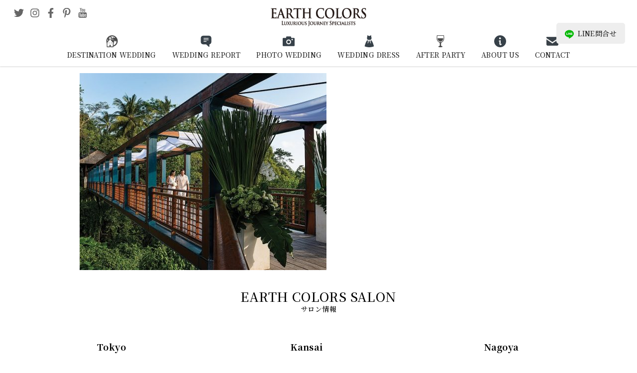

--- FILE ---
content_type: text/html; charset=UTF-8
request_url: https://earth-colors.com/wedding/bali/four-seasons-resort-bali-at-sayan/bali_fssayan_wedding01/
body_size: 16236
content:
<!DOCTYPE html>
<html lang="ja" class="no-js">
<head>
<meta charset="utf-8">
<meta name="viewport" content="width=device-width,initial-scale=1">
<meta name="author" content="株式会社グレースニューズ" />
<meta http-equiv="Pragma" content="no-cache">
<meta http-equiv="Cache-Control" content="no-cache">
<meta http-equiv="Expires" content="0">
<title>bali_fssayan_wedding01 | 【EARTH COLORS】海外ウェディング・海外挙式・フォトウェディング・結婚式</title>
	<style>img:is([sizes="auto" i], [sizes^="auto," i]) { contain-intrinsic-size: 3000px 1500px }</style>
	
		<!-- All in One SEO 4.9.3 - aioseo.com -->
	<meta name="robots" content="max-image-preview:large" />
	<meta name="google-site-verification" content="4E2OtmFJxTYCMkfQyTx6ChPUFUcnru7WCN1toJZbhZQ" />
	<link rel="canonical" href="https://earth-colors.com/wedding/bali/four-seasons-resort-bali-at-sayan/bali_fssayan_wedding01/" />
	<meta name="generator" content="All in One SEO (AIOSEO) 4.9.3" />
		<meta property="og:locale" content="ja_JP" />
		<meta property="og:site_name" content="EARTH COLORS" />
		<meta property="og:type" content="article" />
		<meta property="og:title" content="bali_fssayan_wedding01 | 【EARTH COLORS】海外ウェディング・海外挙式・フォトウェディング・結婚式" />
		<meta property="og:url" content="https://earth-colors.com/wedding/bali/four-seasons-resort-bali-at-sayan/bali_fssayan_wedding01/" />
		<meta property="article:published_time" content="2018-06-02T07:06:39+00:00" />
		<meta property="article:modified_time" content="2020-08-16T09:51:05+00:00" />
		<meta name="twitter:card" content="summary_large_image" />
		<meta name="twitter:title" content="bali_fssayan_wedding01 | 【EARTH COLORS】海外ウェディング・海外挙式・フォトウェディング・結婚式" />
		<script type="application/ld+json" class="aioseo-schema">
			{"@context":"https:\/\/schema.org","@graph":[{"@type":"BreadcrumbList","@id":"https:\/\/earth-colors.com\/wedding\/bali\/four-seasons-resort-bali-at-sayan\/bali_fssayan_wedding01\/#breadcrumblist","itemListElement":[{"@type":"ListItem","@id":"https:\/\/earth-colors.com#listItem","position":1,"name":"\u30db\u30fc\u30e0","item":"https:\/\/earth-colors.com","nextItem":{"@type":"ListItem","@id":"https:\/\/earth-colors.com\/wedding\/bali\/four-seasons-resort-bali-at-sayan\/bali_fssayan_wedding01\/#listItem","name":"bali_fssayan_wedding01"}},{"@type":"ListItem","@id":"https:\/\/earth-colors.com\/wedding\/bali\/four-seasons-resort-bali-at-sayan\/bali_fssayan_wedding01\/#listItem","position":2,"name":"bali_fssayan_wedding01","previousItem":{"@type":"ListItem","@id":"https:\/\/earth-colors.com#listItem","name":"\u30db\u30fc\u30e0"}}]},{"@type":"ItemPage","@id":"https:\/\/earth-colors.com\/wedding\/bali\/four-seasons-resort-bali-at-sayan\/bali_fssayan_wedding01\/#itempage","url":"https:\/\/earth-colors.com\/wedding\/bali\/four-seasons-resort-bali-at-sayan\/bali_fssayan_wedding01\/","name":"bali_fssayan_wedding01 | \u3010EARTH COLORS\u3011\u6d77\u5916\u30a6\u30a7\u30c7\u30a3\u30f3\u30b0\u30fb\u6d77\u5916\u6319\u5f0f\u30fb\u30d5\u30a9\u30c8\u30a6\u30a7\u30c7\u30a3\u30f3\u30b0\u30fb\u7d50\u5a5a\u5f0f","inLanguage":"ja","isPartOf":{"@id":"https:\/\/earth-colors.com\/#website"},"breadcrumb":{"@id":"https:\/\/earth-colors.com\/wedding\/bali\/four-seasons-resort-bali-at-sayan\/bali_fssayan_wedding01\/#breadcrumblist"},"author":{"@id":"https:\/\/earth-colors.com\/author\/earth01\/#author"},"creator":{"@id":"https:\/\/earth-colors.com\/author\/earth01\/#author"},"datePublished":"2018-06-02T16:06:39+09:00","dateModified":"2020-08-16T18:51:05+09:00"},{"@type":"Organization","@id":"https:\/\/earth-colors.com\/#organization","name":"EARTH COLORS","description":"\u61a7\u308c\u306e\u6d77\u5916\u30a6\u30a7\u30c7\u30a3\u30f3\u30b0\u30d6\u30e9\u30f3\u30c9 EARTH COLORS","url":"https:\/\/earth-colors.com\/","telephone":"+81364271118","logo":{"@type":"ImageObject","url":"https:\/\/earth-colors.com\/_cms\/wp-content\/uploads\/2017\/06\/eclogo02.png","@id":"https:\/\/earth-colors.com\/wedding\/bali\/four-seasons-resort-bali-at-sayan\/bali_fssayan_wedding01\/#organizationLogo","width":300,"height":58},"image":{"@id":"https:\/\/earth-colors.com\/wedding\/bali\/four-seasons-resort-bali-at-sayan\/bali_fssayan_wedding01\/#organizationLogo"}},{"@type":"Person","@id":"https:\/\/earth-colors.com\/author\/earth01\/#author","url":"https:\/\/earth-colors.com\/author\/earth01\/","name":"earth01","image":{"@type":"ImageObject","@id":"https:\/\/earth-colors.com\/wedding\/bali\/four-seasons-resort-bali-at-sayan\/bali_fssayan_wedding01\/#authorImage","url":"https:\/\/secure.gravatar.com\/avatar\/a04d4429bd180a7fdaae8ff801e2c34037162537fe209739a5aeedaa6e436233?s=96&d=mm&r=g","width":96,"height":96,"caption":"earth01"}},{"@type":"WebSite","@id":"https:\/\/earth-colors.com\/#website","url":"https:\/\/earth-colors.com\/","name":"\u3010EARTH COLORS\u3011\u6d77\u5916\u30a6\u30a7\u30c7\u30a3\u30f3\u30b0\u30fb\u30d5\u30a9\u30c8\u30a6\u30a7\u30c7\u30a3\u30f3\u30b0\u30fb\u7d50\u5a5a\u5f0f\u30fb\u30a2\u30fc\u30b9\u30ab\u30e9\u30fc\u30ba","description":"\u61a7\u308c\u306e\u6d77\u5916\u30a6\u30a7\u30c7\u30a3\u30f3\u30b0\u30d6\u30e9\u30f3\u30c9 EARTH COLORS","inLanguage":"ja","publisher":{"@id":"https:\/\/earth-colors.com\/#organization"}}]}
		</script>
		<!-- All in One SEO -->

<link rel='stylesheet' id='wp-block-library-css' href='https://earth-colors.com/_cms/wp-includes/css/dist/block-library/style.min.css?ver=6.8.3' type='text/css' media='all' />
<style id='classic-theme-styles-inline-css' type='text/css'>
/*! This file is auto-generated */
.wp-block-button__link{color:#fff;background-color:#32373c;border-radius:9999px;box-shadow:none;text-decoration:none;padding:calc(.667em + 2px) calc(1.333em + 2px);font-size:1.125em}.wp-block-file__button{background:#32373c;color:#fff;text-decoration:none}
</style>
<link rel='stylesheet' id='aioseo/css/src/vue/standalone/blocks/table-of-contents/global.scss-css' href='https://earth-colors.com/_cms/wp-content/plugins/all-in-one-seo-pack/dist/Lite/assets/css/table-of-contents/global.e90f6d47.css?ver=4.9.3' type='text/css' media='all' />
<style id='global-styles-inline-css' type='text/css'>
:root{--wp--preset--aspect-ratio--square: 1;--wp--preset--aspect-ratio--4-3: 4/3;--wp--preset--aspect-ratio--3-4: 3/4;--wp--preset--aspect-ratio--3-2: 3/2;--wp--preset--aspect-ratio--2-3: 2/3;--wp--preset--aspect-ratio--16-9: 16/9;--wp--preset--aspect-ratio--9-16: 9/16;--wp--preset--color--black: #000000;--wp--preset--color--cyan-bluish-gray: #abb8c3;--wp--preset--color--white: #ffffff;--wp--preset--color--pale-pink: #f78da7;--wp--preset--color--vivid-red: #cf2e2e;--wp--preset--color--luminous-vivid-orange: #ff6900;--wp--preset--color--luminous-vivid-amber: #fcb900;--wp--preset--color--light-green-cyan: #7bdcb5;--wp--preset--color--vivid-green-cyan: #00d084;--wp--preset--color--pale-cyan-blue: #8ed1fc;--wp--preset--color--vivid-cyan-blue: #0693e3;--wp--preset--color--vivid-purple: #9b51e0;--wp--preset--gradient--vivid-cyan-blue-to-vivid-purple: linear-gradient(135deg,rgba(6,147,227,1) 0%,rgb(155,81,224) 100%);--wp--preset--gradient--light-green-cyan-to-vivid-green-cyan: linear-gradient(135deg,rgb(122,220,180) 0%,rgb(0,208,130) 100%);--wp--preset--gradient--luminous-vivid-amber-to-luminous-vivid-orange: linear-gradient(135deg,rgba(252,185,0,1) 0%,rgba(255,105,0,1) 100%);--wp--preset--gradient--luminous-vivid-orange-to-vivid-red: linear-gradient(135deg,rgba(255,105,0,1) 0%,rgb(207,46,46) 100%);--wp--preset--gradient--very-light-gray-to-cyan-bluish-gray: linear-gradient(135deg,rgb(238,238,238) 0%,rgb(169,184,195) 100%);--wp--preset--gradient--cool-to-warm-spectrum: linear-gradient(135deg,rgb(74,234,220) 0%,rgb(151,120,209) 20%,rgb(207,42,186) 40%,rgb(238,44,130) 60%,rgb(251,105,98) 80%,rgb(254,248,76) 100%);--wp--preset--gradient--blush-light-purple: linear-gradient(135deg,rgb(255,206,236) 0%,rgb(152,150,240) 100%);--wp--preset--gradient--blush-bordeaux: linear-gradient(135deg,rgb(254,205,165) 0%,rgb(254,45,45) 50%,rgb(107,0,62) 100%);--wp--preset--gradient--luminous-dusk: linear-gradient(135deg,rgb(255,203,112) 0%,rgb(199,81,192) 50%,rgb(65,88,208) 100%);--wp--preset--gradient--pale-ocean: linear-gradient(135deg,rgb(255,245,203) 0%,rgb(182,227,212) 50%,rgb(51,167,181) 100%);--wp--preset--gradient--electric-grass: linear-gradient(135deg,rgb(202,248,128) 0%,rgb(113,206,126) 100%);--wp--preset--gradient--midnight: linear-gradient(135deg,rgb(2,3,129) 0%,rgb(40,116,252) 100%);--wp--preset--font-size--small: 13px;--wp--preset--font-size--medium: 20px;--wp--preset--font-size--large: 36px;--wp--preset--font-size--x-large: 42px;--wp--preset--spacing--20: 0.44rem;--wp--preset--spacing--30: 0.67rem;--wp--preset--spacing--40: 1rem;--wp--preset--spacing--50: 1.5rem;--wp--preset--spacing--60: 2.25rem;--wp--preset--spacing--70: 3.38rem;--wp--preset--spacing--80: 5.06rem;--wp--preset--shadow--natural: 6px 6px 9px rgba(0, 0, 0, 0.2);--wp--preset--shadow--deep: 12px 12px 50px rgba(0, 0, 0, 0.4);--wp--preset--shadow--sharp: 6px 6px 0px rgba(0, 0, 0, 0.2);--wp--preset--shadow--outlined: 6px 6px 0px -3px rgba(255, 255, 255, 1), 6px 6px rgba(0, 0, 0, 1);--wp--preset--shadow--crisp: 6px 6px 0px rgba(0, 0, 0, 1);}:where(.is-layout-flex){gap: 0.5em;}:where(.is-layout-grid){gap: 0.5em;}body .is-layout-flex{display: flex;}.is-layout-flex{flex-wrap: wrap;align-items: center;}.is-layout-flex > :is(*, div){margin: 0;}body .is-layout-grid{display: grid;}.is-layout-grid > :is(*, div){margin: 0;}:where(.wp-block-columns.is-layout-flex){gap: 2em;}:where(.wp-block-columns.is-layout-grid){gap: 2em;}:where(.wp-block-post-template.is-layout-flex){gap: 1.25em;}:where(.wp-block-post-template.is-layout-grid){gap: 1.25em;}.has-black-color{color: var(--wp--preset--color--black) !important;}.has-cyan-bluish-gray-color{color: var(--wp--preset--color--cyan-bluish-gray) !important;}.has-white-color{color: var(--wp--preset--color--white) !important;}.has-pale-pink-color{color: var(--wp--preset--color--pale-pink) !important;}.has-vivid-red-color{color: var(--wp--preset--color--vivid-red) !important;}.has-luminous-vivid-orange-color{color: var(--wp--preset--color--luminous-vivid-orange) !important;}.has-luminous-vivid-amber-color{color: var(--wp--preset--color--luminous-vivid-amber) !important;}.has-light-green-cyan-color{color: var(--wp--preset--color--light-green-cyan) !important;}.has-vivid-green-cyan-color{color: var(--wp--preset--color--vivid-green-cyan) !important;}.has-pale-cyan-blue-color{color: var(--wp--preset--color--pale-cyan-blue) !important;}.has-vivid-cyan-blue-color{color: var(--wp--preset--color--vivid-cyan-blue) !important;}.has-vivid-purple-color{color: var(--wp--preset--color--vivid-purple) !important;}.has-black-background-color{background-color: var(--wp--preset--color--black) !important;}.has-cyan-bluish-gray-background-color{background-color: var(--wp--preset--color--cyan-bluish-gray) !important;}.has-white-background-color{background-color: var(--wp--preset--color--white) !important;}.has-pale-pink-background-color{background-color: var(--wp--preset--color--pale-pink) !important;}.has-vivid-red-background-color{background-color: var(--wp--preset--color--vivid-red) !important;}.has-luminous-vivid-orange-background-color{background-color: var(--wp--preset--color--luminous-vivid-orange) !important;}.has-luminous-vivid-amber-background-color{background-color: var(--wp--preset--color--luminous-vivid-amber) !important;}.has-light-green-cyan-background-color{background-color: var(--wp--preset--color--light-green-cyan) !important;}.has-vivid-green-cyan-background-color{background-color: var(--wp--preset--color--vivid-green-cyan) !important;}.has-pale-cyan-blue-background-color{background-color: var(--wp--preset--color--pale-cyan-blue) !important;}.has-vivid-cyan-blue-background-color{background-color: var(--wp--preset--color--vivid-cyan-blue) !important;}.has-vivid-purple-background-color{background-color: var(--wp--preset--color--vivid-purple) !important;}.has-black-border-color{border-color: var(--wp--preset--color--black) !important;}.has-cyan-bluish-gray-border-color{border-color: var(--wp--preset--color--cyan-bluish-gray) !important;}.has-white-border-color{border-color: var(--wp--preset--color--white) !important;}.has-pale-pink-border-color{border-color: var(--wp--preset--color--pale-pink) !important;}.has-vivid-red-border-color{border-color: var(--wp--preset--color--vivid-red) !important;}.has-luminous-vivid-orange-border-color{border-color: var(--wp--preset--color--luminous-vivid-orange) !important;}.has-luminous-vivid-amber-border-color{border-color: var(--wp--preset--color--luminous-vivid-amber) !important;}.has-light-green-cyan-border-color{border-color: var(--wp--preset--color--light-green-cyan) !important;}.has-vivid-green-cyan-border-color{border-color: var(--wp--preset--color--vivid-green-cyan) !important;}.has-pale-cyan-blue-border-color{border-color: var(--wp--preset--color--pale-cyan-blue) !important;}.has-vivid-cyan-blue-border-color{border-color: var(--wp--preset--color--vivid-cyan-blue) !important;}.has-vivid-purple-border-color{border-color: var(--wp--preset--color--vivid-purple) !important;}.has-vivid-cyan-blue-to-vivid-purple-gradient-background{background: var(--wp--preset--gradient--vivid-cyan-blue-to-vivid-purple) !important;}.has-light-green-cyan-to-vivid-green-cyan-gradient-background{background: var(--wp--preset--gradient--light-green-cyan-to-vivid-green-cyan) !important;}.has-luminous-vivid-amber-to-luminous-vivid-orange-gradient-background{background: var(--wp--preset--gradient--luminous-vivid-amber-to-luminous-vivid-orange) !important;}.has-luminous-vivid-orange-to-vivid-red-gradient-background{background: var(--wp--preset--gradient--luminous-vivid-orange-to-vivid-red) !important;}.has-very-light-gray-to-cyan-bluish-gray-gradient-background{background: var(--wp--preset--gradient--very-light-gray-to-cyan-bluish-gray) !important;}.has-cool-to-warm-spectrum-gradient-background{background: var(--wp--preset--gradient--cool-to-warm-spectrum) !important;}.has-blush-light-purple-gradient-background{background: var(--wp--preset--gradient--blush-light-purple) !important;}.has-blush-bordeaux-gradient-background{background: var(--wp--preset--gradient--blush-bordeaux) !important;}.has-luminous-dusk-gradient-background{background: var(--wp--preset--gradient--luminous-dusk) !important;}.has-pale-ocean-gradient-background{background: var(--wp--preset--gradient--pale-ocean) !important;}.has-electric-grass-gradient-background{background: var(--wp--preset--gradient--electric-grass) !important;}.has-midnight-gradient-background{background: var(--wp--preset--gradient--midnight) !important;}.has-small-font-size{font-size: var(--wp--preset--font-size--small) !important;}.has-medium-font-size{font-size: var(--wp--preset--font-size--medium) !important;}.has-large-font-size{font-size: var(--wp--preset--font-size--large) !important;}.has-x-large-font-size{font-size: var(--wp--preset--font-size--x-large) !important;}
:where(.wp-block-post-template.is-layout-flex){gap: 1.25em;}:where(.wp-block-post-template.is-layout-grid){gap: 1.25em;}
:where(.wp-block-columns.is-layout-flex){gap: 2em;}:where(.wp-block-columns.is-layout-grid){gap: 2em;}
:root :where(.wp-block-pullquote){font-size: 1.5em;line-height: 1.6;}
</style>
<link rel='stylesheet' id='contact-form-7-css' href='https://earth-colors.com/_cms/wp-content/plugins/contact-form-7/includes/css/styles.css?ver=6.1.4' type='text/css' media='all' />
<style id='dominant-color-styles-inline-css' type='text/css'>
img[data-dominant-color]:not(.has-transparency) { background-color: var(--dominant-color); }
</style>
<link rel='stylesheet' id='style-css' href='https://earth-colors.com/_cms/wp-content/themes/earth-colors/style.css?ver=2508150506' type='text/css' media='all' />
<link rel='stylesheet' id='swiper-style-css' href='https://earth-colors.com/_cms/wp-content/themes/earth-colors/asset/swiper/css/swiper-bundle.min.css?ver=6.8.3' type='text/css' media='all' />
<link rel='stylesheet' id='colorbox-style-css' href='https://earth-colors.com/_cms/wp-content/themes/earth-colors/asset/colorbox/colorbox.css?ver=6.8.3' type='text/css' media='all' />
<script type="text/javascript" src="https://earth-colors.com/_cms/wp-includes/js/jquery/jquery.min.js?ver=3.7.1" id="jquery-core-js"></script>
<script type="text/javascript" src="https://earth-colors.com/_cms/wp-includes/js/jquery/jquery-migrate.min.js?ver=3.4.1" id="jquery-migrate-js"></script>
<script type="text/javascript" src="https://earth-colors.com/_cms/wp-content/themes/earth-colors/script.js?ver=6.8.3" id="script-js"></script>
<script type="text/javascript" src="https://earth-colors.com/_cms/wp-content/themes/earth-colors/asset/swiper/js/swiper-bundle.min.js?ver=6.8.3" id="swiper-script-js"></script>
<script type="text/javascript" src="https://earth-colors.com/_cms/wp-content/themes/earth-colors/asset/colorbox/jquery.colorbox-min.js?ver=6.8.3" id="colorbox-script-js"></script>
<meta name="generator" content="dominant-color-images 1.2.0">
<meta name="generator" content="performance-lab 3.9.0; plugins: dominant-color-images, embed-optimizer, image-prioritizer, performant-translations, speculation-rules, webp-uploads">
<meta name="generator" content="performant-translations 1.2.0">
<meta name="generator" content="webp-uploads 2.5.1">
<meta name="generator" content="speculation-rules 1.5.0">
<meta name="generator" content="optimization-detective 1.0.0-beta3">
<meta name="generator" content="embed-optimizer 1.0.0-beta2">
<noscript><style>.lazyload[data-src]{display:none !important;}</style></noscript><style>.lazyload{background-image:none !important;}.lazyload:before{background-image:none !important;}</style><meta name="generator" content="image-prioritizer 1.0.0-beta2">
<link rel="icon" href="https://earth-colors.com/_cms/wp-content/uploads/2017/02/earthlogo_out-1.jpg" sizes="32x32" />
<link rel="icon" href="https://earth-colors.com/_cms/wp-content/uploads/2017/02/earthlogo_out-1.jpg" sizes="192x192" />
<link rel="apple-touch-icon" href="https://earth-colors.com/_cms/wp-content/uploads/2017/02/earthlogo_out-1.jpg" />
<meta name="msapplication-TileImage" content="https://earth-colors.com/_cms/wp-content/uploads/2017/02/earthlogo_out-1.jpg" />
		<style type="text/css" id="wp-custom-css">
			@media screen and (min-width: 959px) {
	.youtube-pc {
		padding-right: 16px;
	}
}





.youtube {
  width: 100%;
  aspect-ratio: 16 / 9;
}
.youtube iframe {
  width: 100%;
  height: 100%;
}

.btn_container .btn a {
	font-size:12px!important;
}






.details {
	&.layer1 {
		border-top: 1px solid #999;
		border-left: 1px solid #999;
		border-right: 1px solid #999;
		&:last-of-type {
			border-bottom:1px solid #999;
		} 
	}
}
.details-summary {
	position: relative;
	display: block;
	padding: 10px;
	color: #212121;
	font-weight: bold;
	text-align: center;
	&.layer1 {
		background-color: #fff;
	}
	&.layer2 {
		background-color: #fff;
	}
	&.layer3 {
		background-color: #fff;
	}
	&:hover {
		cursor: pointer;
		opacity: 0.8;
	}
	.btn {
		position: absolute;
        top: 37%;
        left: 10%;
        width: 18px;
        height: 18px;
        transform-origin: center center;
        transition-duration: 0.2s;

        &:before,
        &:after {
            content: "";
            background-color: #fff;
            border-radius: 10px;
            width: 18px;
            height: 4px;
            position: absolute;
            top: 7px;
            left: 0;
            transform-origin: center center;
        }
        &:before {
            width: 4px;
            height: 18px;
            top: 0;
            left: 7px;
        }
    }
	&.is-active {
		.btn {
			-webkit-transform: rotate(-180deg);
			transform: rotate(-180deg);
			&:before {
            	content: none;
        	}	
		}
    }
}

.details-summary::-webkit-details-marker {
	display: none;
}

.details-content {
	color: #212121;
	font-size: 0.9pc;
	text-align: center;
}
.details-content-item {
	padding: 30px;
	&.layer3 {
		background-color: #fcfcfc;
	}
	&.layer4 {
		background-color: #fcfcfc;
	}
	&:hover {
		cursor: pointer;
		opacity: 0.8;
	}
}


.nf-field-container {
	margin-bottom:50px!important;
}

.nf-label-span {
	font-size:18px;
}

#nf-field-21-wrap {
	text-align:center!important;
} 

#nf-field-391 {
display:block;
margin:auto;
}

#nf-field-331 {
display:block;
margin:auto;
}

#nf-field-355 {
display:block;
margin:auto;
}

#nf-field-75 {
display:block;
margin:auto;
}


#nf-field-410 {
display:block;
margin:auto;
}

.div-mg-0 {
	margin-bottom:0!important;
}

#gnavi-contact {
	margin-top:30px;
	margin-bottom:30px;
}

#post_detail-title, #post_detail-cat_list, #post_detail-header {
	display:none;
}

.postid-31642 .dress_brand-report-table:after {
	font-size:10px;
	content:"*TAKAMI BRIDALでのご案内となります";
}

.postid-31642 .dress_brand-price-table tbody tr:last-child th {
	font-size:0;
}

.postid-31642 .dress_brand-price-table tbody tr:last-child th::before {
	content:"オーダータキシード";
	font-size:14px;
}



.postid-34692 .plan::after {
	content:"※いずれのプランも小物は対象外になります";
	font-size:12px;
	line-height:30px;
}

@media screen and (max-width: 958px) {
		.postid-31642 .dress_brand-price-table tbody tr:last-child th::before {
	font-size:12px;
}
}
		</style>
		<script defer src="https://use.fontawesome.com/releases/v5.14.0/js/all.js" integrity="sha384-3Nqiqht3ZZEO8FKj7GR1upiI385J92VwWNLj+FqHxtLYxd9l+WYpeqSOrLh0T12c" crossorigin="anonymous"></script>
</head>
<body class="attachment wp-singular attachment-template-default single single-attachment postid-29634 attachmentid-29634 attachment-jpeg wp-embed-responsive wp-theme-earth-colors bali_fssayan_wedding01">

<header id="header">
  <h1 class="logo"><a href="/" rel="home"><img data-od-unknown-tag data-od-xpath="/HTML/BODY/HEADER[@id=&#039;header&#039;]/*[1][self::H1]/*[1][self::A]/*[1][self::IMG]" src="[data-uri]" alt="【EARTH COLORS】海外ウェディング・海外挙式・フォトウェディング・結婚式" data-src="https://earth-colors.com/_cms/wp-content/themes/earth-colors/img/logo.png" decoding="async" class="lazyload" data-eio-rwidth="300" data-eio-rheight="58"><noscript><img data-od-unknown-tag data-od-xpath="/HTML/BODY/HEADER[@id=&#039;header&#039;]/*[1][self::H1]/*[1][self::A]/*[1][self::IMG]" src="https://earth-colors.com/_cms/wp-content/themes/earth-colors/img/logo.png" alt="【EARTH COLORS】海外ウェディング・海外挙式・フォトウェディング・結婚式" data-eio="l"></noscript></a></h1>
  <input type="checkbox" name="toggle" id="toggle">
  <label for="toggle"><span></span></label>
  <nav id="gnavi">
    <ul id="gnavi-main"><li class="destination"><a title="リゾートウェディング" href="https://earth-colors.com/wedding/">DESTINATION WEDDING</a>
<div class="sub-menu"><div class="sub-menu-inner"><div class="sub-menu-label" data-label="DESTINATION WEDDING">リゾートウェディング</div><ul class="sub-menu-list">
	<li><a title="HAWAII" href="https://earth-colors.com/wedding/hawaii/">ハワイ</a></li>
	<li><a title="BALI" href="https://earth-colors.com/wedding/bali/">バリ</a></li>
	<li><a title="THAILAND" href="https://earth-colors.com/wedding/thai/">タイ</a></li>
	<li><a title="MALDIVES" href="https://earth-colors.com/wedding/maldives/">モルディブ</a></li>
	<li><a title="EUROPE" href="https://earth-colors.com/wedding/europe/">ヨーロッパ</a></li>
	<li><a title="JAPAN" href="https://earth-colors.com/wedding/okinawa/">日本</a></li>
	<li><a title="Others" href="https://earth-colors.com/wedding/others/">その他</a></li>
</ul></div></div>
</li>
<li class="weddingreport"><a title="ウェディングレポート" href="https://earth-colors.com/report/">WEDDING REPORT</a>
<div class="sub-menu"><div class="sub-menu-inner"><div class="sub-menu-label" data-label="WEDDING REPORT">ウェディングレポート</div><ul class="sub-menu-list">
	<li><a title="HAWAII" href="https://earth-colors.com/report/wedding-report-hawaii/">ハワイ</a></li>
	<li><a title="BALI" href="https://earth-colors.com/report/wedding-report-bali/">バリ</a></li>
	<li><a title="THAILAND" href="https://earth-colors.com/report/wedding-report-thai/">タイ</a></li>
	<li><a title="EUROPE" href="https://earth-colors.com/report/wedding-report-europe/">ヨーロッパ</a></li>
	<li><a title="JAPAN" href="https://earth-colors.com/report/wedding-report-okinawa/">日本</a></li>
	<li><a title="OTHERS" href="https://earth-colors.com/report/wedding-report-others/">その他</a></li>
</ul></div></div>
</li>
<li class="photo"><a title="フォトウェディング" href="https://earth-colors.com/photo-wedding/">PHOTO WEDDING</a>
<div class="sub-menu"><div class="sub-menu-inner"><div class="sub-menu-label" data-label="PHOTO WEDDING">フォトウェディング</div><ul class="sub-menu-list">
	<li><a title="MIYAKOJIMA" href="https://earth-colors.com/photo-wedding/miyakojima-photo-wedding/">宮古島</a></li>
	<li><a title="Ishigakijima" href="https://earth-colors.com/photo-wedding/ishigakijima-photo-wedding/">石垣島</a></li>
	<li><a title="Okinawa" href="https://earth-colors.com/photo-wedding/okinawa-photo-wedding/">沖縄</a></li>
	<li><a title="Hawaii" href="https://earth-colors.com/photo-wedding/hawaii-photo-wedding/">ハワイ</a></li>
	<li><a title="Bali" href="https://earth-colors.com/photo-wedding/bali-photo-wedding/">バリ</a></li>
	<li><a title="Italia" href="https://earth-colors.com/photo-wedding/italia-photo-wedding/">イタリア</a></li>
	<li><a title="Malta" href="https://earth-colors.com/photo-wedding/malta-photo-wedding/">マルタ</a></li>
	<li><a title="Mont Saint Michel" href="https://earth-colors.com/photo-wedding/mont-saint-michel-photo-weddding/">モンサンミッシェル</a></li>
	<li><a title="Japan" href="https://earth-colors.com/photo-wedding/japan-photo-wedding/">ジャパン</a></li>
	<li><a title="Maldives" href="https://earth-colors.com/photo-wedding/maldives-photo-wedding/">モルディブ</a></li>
	<li><a title="Thai" href="https://earth-colors.com/photo-wedding/thai-photo-wedding/">タイ</a></li>
	<li><a title="WORLD PHOTO PLAN" href="https://earth-colors.com/photo-wedding/world-photo-plan/">ワールドフォトプラン</a></li>
</ul></div></div>
</li>
<li class="dress"><a title="ウェディングドレス" href="https://earth-colors.com/dress/">WEDDING DRESS</a>
<div class="sub-menu"><div class="sub-menu-inner"><div class="sub-menu-label" data-label="WEDDING DRESS">ウェディングドレス</div><ul class="sub-menu-list">
	<li><a title="Kanto Area" href="https://earth-colors.com/dress/area/kanto/">関東エリア</a></li>
	<li><a title="Kansai Area" href="https://earth-colors.com/dress/area/kobe/">関西エリア</a></li>
	<li><a title="Tokai Area" href="https://earth-colors.com/dress/area/tokai/">東海エリア</a></li>
</ul></div></div>
</li>
<li class="afterparty"><a title="帰国後パーティー" href="https://earth-colors.com/after-party/">AFTER PARTY</a>
<div class="sub-menu"><div class="sub-menu-inner"><div class="sub-menu-label" data-label="AFTER PARTY">帰国後パーティー</div><ul class="sub-menu-list">
	<li><a title="Tokyo" href="https://earth-colors.com/after-party/area/tokyo/">東京エリア</a></li>
	<li><a title="Kansai" href="https://earth-colors.com/after-party/area/kobe/">関西エリア</a></li>
	<li><a title="Nagoya" href="https://earth-colors.com/after-party/area/nagoya/">名古屋エリア</a></li>
</ul></div></div>
</li>
<li class="aboutus"><a title="アースカラーズについて" href="https://earth-colors.com/about-us/">ABOUT US</a>
<div class="sub-menu"><div class="sub-menu-inner"><div class="sub-menu-label" data-label="ABOUT US">アースカラーズについて</div><ul class="sub-menu-list">
	<li><a title="About Us" href="https://earth-colors.com/about-us/">アースカラーズについて</a></li>
	<li><a title="Our Service" href="https://earth-colors.com/about-us/service/">サービス</a></li>
	<li><a title="Planner" href="https://earth-colors.com/about-us/planner/">プランナー</a></li>
	<li><a title="Coordinator" href="https://earth-colors.com/about-us/coordinator/">コーディネーター</a></li>
	<li><a title="Schedule" href="https://earth-colors.com/about-us/schedule/">スケジュール</a></li>
</ul></div></div>
</li>
<li class="contact"><a title="コンタクト" href="https://earth-colors.com/contact-top/">CONTACT</a></li>
</ul>	  <div id="gnavi-contact">
      <div class="asset btn btn-access primary"><a href="/contact-top/"><svg viewBox="0 0 24 24" aria-hidden="true" focusable="false" data-prefix="fab" data-icon="access" role="img" xmlns="http://www.w3.org/2000/svg"><path d="M0 0h24v24H0z" fill="none"/><path d="M12 2C8.13 2 5 5.13 5 9c0 5.25 7 13 7 13s7-7.75 7-13c0-3.87-3.13-7-7-7zm0 9.5c-1.38 0-2.5-1.12-2.5-2.5s1.12-2.5 2.5-2.5 2.5 1.12 2.5 2.5-1.12 2.5-2.5 2.5z"/></svg>サロンを探す</a></div>
      <div class="asset btn btn-online"><a href="/reservation-top/"><svg viewBox="0 0 24 24" aria-hidden="true" focusable="false" data-prefix="fab" data-icon="contact" role="img"  xmlns="http://www.w3.org/2000/svg" fill-rule="evenodd" clip-rule="evenodd"><path d="M3.848 19h-.848c-.796 0-1.559-.316-2.121-.879-.563-.562-.879-1.325-.879-2.121v-3c0-7.175 5.377-13 12-13s12 5.825 12 13v3c0 .796-.316 1.559-.879 2.121-.562.563-1.325.879-2.121.879h-.848c-2.69 4.633-6.904 5-8.152 5-1.248 0-5.462-.367-8.152-5zm16.152-5.876c-.601.236-1.269-.18-1.269-.797 0-.304-.022-.61-.053-.915-1.761-.254-3.618-1.926-3.699-3.723-1.315 2.005-4.525 4.17-7.044 4.17 1.086-.699 1.839-2.773 1.903-3.508-.581 1.092-2.898 3.136-4.551 3.487l-.018.489c0 .619-.669 1.032-1.269.797v3.771c.287.256.632.464 1.041.594.225.072.412.224.521.424 2.206 4.046 5.426 4.087 6.438 4.087.929 0 3.719-.035 5.877-3.169-1.071.433-2.265.604-3.759.653-.37.6-1.18 1.016-2.118 1.016-1.288 0-2.333-.784-2.333-1.75s1.045-1.75 2.333-1.75c.933 0 1.738.411 2.112 1.005 1.9-.026 4.336-.334 5.888-2.645v-2.236zm-11-.624c.686 0 1.243.672 1.243 1.5s-.557 1.5-1.243 1.5-1.243-.672-1.243-1.5.557-1.5 1.243-1.5zm6 0c.686 0 1.243.672 1.243 1.5s-.557 1.5-1.243 1.5-1.243-.672-1.243-1.5.557-1.5 1.243-1.5zm5.478-1.5h1.357c-.856-5.118-4.937-9-9.835-9-4.898 0-8.979 3.882-9.835 9h1.357c.52-4.023 3.411-7.722 8.478-7.722s7.958 3.699 8.478 7.722z"/></svg>相談予約</a></div>
      <div class="asset btn btn-line"><a href="https://lin.ee/jAhl5yv" target="_blank"><svg viewBox="0 0 24 24" aria-hidden="true" focusable="false" data-prefix="fab" data-icon="line" role="img"  xmlns="http://www.w3.org/2000/svg" fill-rule="evenodd" clip-rule="evenodd"><path d="M24 10.304c0-5.369-5.383-9.738-12-9.738-6.616 0-12 4.369-12 9.738 0 4.814 4.269 8.846 10.036 9.608.391.084.922.258 1.057.592.121.303.079.778.039 1.085l-.171 1.027c-.053.303-.242 1.186 1.039.647 1.281-.54 6.911-4.069 9.428-6.967 1.739-1.907 2.572-3.843 2.572-5.992zm-18.988-2.595c.129 0 .234.105.234.234v4.153h2.287c.129 0 .233.104.233.233v.842c0 .129-.104.234-.233.234h-3.363c-.063 0-.119-.025-.161-.065l-.001-.001-.002-.002-.001-.001-.003-.003c-.04-.042-.065-.099-.065-.161v-5.229c0-.129.104-.234.233-.234h.842zm14.992 0c.129 0 .233.105.233.234v.842c0 .129-.104.234-.233.234h-2.287v.883h2.287c.129 0 .233.105.233.234v.842c0 .129-.104.234-.233.234h-2.287v.884h2.287c.129 0 .233.105.233.233v.842c0 .129-.104.234-.233.234h-3.363c-.063 0-.12-.025-.162-.065l-.003-.004-.003-.003c-.04-.042-.066-.099-.066-.161v-5.229c0-.062.025-.119.065-.161l.004-.004.003-.003c.042-.04.099-.066.162-.066h3.363zm-10.442.001c.129 0 .234.104.234.233v5.229c0 .128-.105.233-.234.233h-.842c-.129 0-.234-.105-.234-.233v-5.229c0-.129.105-.233.234-.233h.842zm2.127 0h.008l.012.001.013.001.01.001.013.003.008.003.014.004.008.003.013.006.007.003.013.007.007.004.012.009.006.004.013.011.004.004.014.014.002.002.018.023 2.396 3.236v-3.106c0-.129.105-.233.234-.233h.841c.13 0 .234.104.234.233v5.229c0 .128-.104.233-.234.233h-.841l-.06-.008-.004-.001-.015-.005-.007-.003-.012-.004-.011-.006-.007-.003-.014-.009-.002-.002-.06-.058-2.399-3.24v3.106c0 .128-.104.233-.234.233h-.841c-.129 0-.234-.105-.234-.233v-5.229c0-.129.105-.233.234-.233h.841z"/></svg>LINE問合せ</a></div>
    </div>
    <div id="gnavi-sns">
      <div class="gnavi-sns-label">Follow us</div>
      <div class="gnavi-sns-icon"><a href="https://twitter.com/earthcolors_tw" target="_blank"><svg aria-hidden="true" focusable="false" data-prefix="fab" data-icon="twitter" role="img" xmlns="http://www.w3.org/2000/svg" viewBox="0 0 512 512"><path fill="currentColor" d="M459.37 151.716c.325 4.548.325 9.097.325 13.645 0 138.72-105.583 298.558-298.558 298.558-59.452 0-114.68-17.219-161.137-47.106 8.447.974 16.568 1.299 25.34 1.299 49.055 0 94.213-16.568 130.274-44.832-46.132-.975-84.792-31.188-98.112-72.772 6.498.974 12.995 1.624 19.818 1.624 9.421 0 18.843-1.3 27.614-3.573-48.081-9.747-84.143-51.98-84.143-102.985v-1.299c13.969 7.797 30.214 12.67 47.431 13.319-28.264-18.843-46.781-51.005-46.781-87.391 0-19.492 5.197-37.36 14.294-52.954 51.655 63.675 129.3 105.258 216.365 109.807-1.624-7.797-2.599-15.918-2.599-24.04 0-57.828 46.782-104.934 104.934-104.934 30.213 0 57.502 12.67 76.67 33.137 23.715-4.548 46.456-13.32 66.599-25.34-7.798 24.366-24.366 44.833-46.132 57.827 21.117-2.273 41.584-8.122 60.426-16.243-14.292 20.791-32.161 39.308-52.628 54.253z"></path></svg></a></div>
      <div class="gnavi-sns-icon"><a href="https://www.instagram.com/earth_colors/" target="_blank"><svg aria-hidden="true" focusable="false" data-prefix="fab" data-icon="instagram" role="img" xmlns="http://www.w3.org/2000/svg" viewBox="0 0 448 512"><path fill="currentColor" d="M224.1 141c-63.6 0-114.9 51.3-114.9 114.9s51.3 114.9 114.9 114.9S339 319.5 339 255.9 287.7 141 224.1 141zm0 189.6c-41.1 0-74.7-33.5-74.7-74.7s33.5-74.7 74.7-74.7 74.7 33.5 74.7 74.7-33.6 74.7-74.7 74.7zm146.4-194.3c0 14.9-12 26.8-26.8 26.8-14.9 0-26.8-12-26.8-26.8s12-26.8 26.8-26.8 26.8 12 26.8 26.8zm76.1 27.2c-1.7-35.9-9.9-67.7-36.2-93.9-26.2-26.2-58-34.4-93.9-36.2-37-2.1-147.9-2.1-184.9 0-35.8 1.7-67.6 9.9-93.9 36.1s-34.4 58-36.2 93.9c-2.1 37-2.1 147.9 0 184.9 1.7 35.9 9.9 67.7 36.2 93.9s58 34.4 93.9 36.2c37 2.1 147.9 2.1 184.9 0 35.9-1.7 67.7-9.9 93.9-36.2 26.2-26.2 34.4-58 36.2-93.9 2.1-37 2.1-147.8 0-184.8zM398.8 388c-7.8 19.6-22.9 34.7-42.6 42.6-29.5 11.7-99.5 9-132.1 9s-102.7 2.6-132.1-9c-19.6-7.8-34.7-22.9-42.6-42.6-11.7-29.5-9-99.5-9-132.1s-2.6-102.7 9-132.1c7.8-19.6 22.9-34.7 42.6-42.6 29.5-11.7 99.5-9 132.1-9s102.7-2.6 132.1 9c19.6 7.8 34.7 22.9 42.6 42.6 11.7 29.5 9 99.5 9 132.1s2.7 102.7-9 132.1z"></path></svg></a></div>
      <div class="gnavi-sns-icon"><a href="https://www.facebook.com/EARTHCOLORS.OFFICIAL/" target="_blank"><svg aria-hidden="true" focusable="false" data-prefix="fab" data-icon="facebook-f" role="img" xmlns="http://www.w3.org/2000/svg" viewBox="0 0 320 512"><path fill="currentColor" d="M279.14 288l14.22-92.66h-88.91v-60.13c0-25.35 12.42-50.06 52.24-50.06h40.42V6.26S260.43 0 225.36 0c-73.22 0-121.08 44.38-121.08 124.72v70.62H22.89V288h81.39v224h100.17V288z"></path></svg></a></div>
      <div class="gnavi-sns-icon"><a href="https://www.pinterest.jp/earthcolors71/" target="_blank"><svg aria-hidden="true" focusable="false" data-prefix="fab" data-icon="pinterest" role="img" xmlns="http://www.w3.org/2000/svg" viewBox="0 0 512 512"><path d="M267.702-6.4c-135.514 0-203.839 100.197-203.839 183.724 0 50.583 18.579 95.597 58.402 112.372 6.536 2.749 12.381.091 14.279-7.361 1.325-5.164 4.431-18.204 5.83-23.624 1.913-7.363 1.162-9.944-4.107-16.38-11.483-13.968-18.829-32.064-18.829-57.659 0-74.344 53.927-140.883 140.431-140.883 76.583 0 118.657 48.276 118.657 112.707 0 84.802-36.392 156.383-90.42 156.383-29.827 0-52.161-25.445-45.006-56.672 8.569-37.255 25.175-77.456 25.175-104.356 0-24.062-12.529-44.147-38.469-44.147-30.504 0-55 32.548-55 76.119 0 27.782 9.097 46.546 9.097 46.546s-31.209 136.374-36.686 160.269c-10.894 47.563-1.635 105.874-.853 111.765.456 3.476 4.814 4.327 6.786 1.67 2.813-3.781 39.131-50.022 51.483-96.234 3.489-13.087 20.066-80.841 20.066-80.841 9.906 19.492 38.866 36.663 69.664 36.663 91.686 0 153.886-86.2 153.886-201.577 0-87.232-71.651-168.483-180.547-168.483z"></path></svg></a></div>
      <div class="gnavi-sns-icon"><a href="https://www.youtube.com/channel/UCmOVsK6wzkyxipWN27EQbIw" target="_blank"><svg aria-hidden="true" focusable="false" data-prefix="fab" data-icon="youtube" role="img" xmlns="http://www.w3.org/2000/svg" viewBox="0 0 512 512"><path d="M146.112 194.063h31.18l.036-107.855 36.879-92.4h-34.136l-19.588 68.63-19.881-68.82h-33.762l39.219 92.627zm257.78 157.717c0-7.255-5.968-13.18-13.282-13.18h-1.769c-7.285 0-13.253 5.925-13.253 13.18l-.118 16.326h28.103l.32-16.326zm-192.18-214.16c0 12.324.594 21.577 1.851 27.736 1.236 6.151 3.284 11.439 6.202 15.755 2.897 4.323 6.948 7.599 12.2 9.75 5.237 2.187 11.578 3.218 19.119 3.218 6.744 0 12.727-1.236 17.95-3.76 5.164-2.508 9.42-6.443 12.726-11.695 3.335-5.325 5.514-10.986 6.51-17.094 1.009-6.093 1.536-15.688 1.536-28.738v-35.562c0-10.306-.557-17.956-1.654-23.025-1.082-5.002-3.115-9.889-6.113-14.643-2.956-4.74-7.198-8.587-12.698-11.534-5.471-2.948-12.04-4.448-19.682-4.448-9.099 0-16.574 2.312-22.418 6.92-5.865 4.587-9.918 10.679-12.156 18.25-2.231 7.599-3.373 18.138-3.373 31.64v37.23zm25.9-56.232c0-7.951 5.932-14.453 13.151-14.453 7.227 0 13.107 6.502 13.107 14.453v74.861c0 7.965-5.88 14.475-13.107 14.475-7.219 0-13.151-6.51-13.151-14.475v-74.861zm60.562 251.726c-7.139 0-12.976 4.798-12.976 10.664v79.374c0 5.866 5.836 10.635 12.976 10.635 7.137 0 12.99-4.769 12.99-10.635v-79.374c0-5.866-5.851-10.664-12.99-10.664zm13.75-153.306c1.536 3.73 3.921 6.743 7.139 9.018 3.188 2.238 7.269 3.372 12.142 3.372 4.286 0 8.06-1.156 11.366-3.54 3.291-2.377 6.072-5.917 8.323-10.649l-.557 11.644h33.06v-140.623h-26.039v109.443c0 5.931-4.871 10.773-10.839 10.773-5.94 0-10.825-4.842-10.825-10.773v-109.443h-27.193v94.844c0 12.083.219 20.135.584 24.224.381 4.053 1.317 7.951 2.838 11.711zm87.595 43.066h-287.031c-38.406 0-69.814 29.652-69.814 65.857v150.994c0 36.221 31.407 65.858 69.814 65.858h287.031c38.385 0 69.808-29.637 69.808-65.858v-150.994c0-36.205-31.422-65.857-69.808-65.857zm-297.577 233.236v-159.494l-29.609-.087v-23.172l94.857.161v23.551h-35.591l.023 159.041h-29.68zm136.35-.029l-23.829-.031.066-17.553c-6.407 13.751-31.977 24.824-45.333 15.185-7.154-5.135-6.898-14.13-7.63-21.856-.387-4.373-.065-13.999-.101-26.902l-.088-84.17h29.512l.117 85.531c0 11.659-.629 18.461.081 20.714 4.243 12.858 15.09 5.881 17.496-.717.775-2.164.029-8.308.029-20.596v-84.932h29.681v135.327zm44.215-12.801l-2.223 11.294-24.372.365.147-181.406 29.636-.06-.103 52.575c27.356-21.81 47.512-5.661 47.542 21.269l.06 70.714c.043 34.244-19.544 53.817-50.688 25.248zm68.578-34.537v-42.129c0-12.656 1.242-22.617 3.774-29.901 2.5-7.285 6.817-12.713 12.447-16.764 17.978-12.96 53.526-8.938 57.169 16.399 1.156 8.017 1.536 22.015 1.536 36.031v19.163h-50.952v32.635c0 6.656 5.486 12.053 12.173 12.053h4.358c6.657 0 12.144-5.397 12.144-12.053v-12.404c.014-1.098.043-2.106.058-2.999l22.25-.117c10.151 60.269-74.956 70.173-74.956.088z"></path></svg></a></div>
    </div>
  </nav>
</header>


<main>
	
<header id="post_detail-header" class="page-header page-sec">
  <h1 id="post_detail-title">bali_fssayan_wedding01</h1>
  <div id="post_detail-cat_list"></div>
</header>

<div id="post_detail-body" class="inner page-sec">
	<p class="attachment"><a href='https://earth-colors.com/_cms/wp-content/uploads/2018/06/bali_fssayan_wedding01.jpg'><img data-od-unknown-tag data-od-xpath="/HTML/BODY/MAIN/*[2][self::DIV]/*[1][self::P]/*[1][self::A]/*[1][self::IMG]" fetchpriority="high" decoding="async" width="496" height="396" src="[data-uri]" class="attachment-medium size-medium lazyload" alt=""   data-src="https://earth-colors.com/_cms/wp-content/uploads/2018/06/bali_fssayan_wedding01-496x396.jpg" data-srcset="https://earth-colors.com/_cms/wp-content/uploads/2018/06/bali_fssayan_wedding01-496x396.jpg 496w, https://earth-colors.com/_cms/wp-content/uploads/2018/06/bali_fssayan_wedding01.jpg 600w" data-sizes="auto" data-eio-rwidth="496" data-eio-rheight="396" /><noscript><img data-od-unknown-tag data-od-xpath="/HTML/BODY/MAIN/*[2][self::DIV]/*[1][self::P]/*[1][self::A]/*[1][self::IMG]" fetchpriority="high" decoding="async" width="496" height="396" src="https://earth-colors.com/_cms/wp-content/uploads/2018/06/bali_fssayan_wedding01-496x396.jpg" class="attachment-medium size-medium" alt="" srcset="https://earth-colors.com/_cms/wp-content/uploads/2018/06/bali_fssayan_wedding01-496x396.jpg 496w, https://earth-colors.com/_cms/wp-content/uploads/2018/06/bali_fssayan_wedding01.jpg 600w" sizes="(max-width: 496px) 100vw, 496px" data-eio="l" /></noscript></a></p>
</div></main>

<section class="salon_info inner page-sec fade">
  <h2 class="ttl" data-en="EARTH COLORS SALON">サロン情報</h2>
  <div class="salon_info-list">
    <section class="asset large">
      <h3 class="salon-name">Tokyo</h3><img data-od-unknown-tag data-od-xpath="/HTML/BODY/SECTION[@class=&#039;salon_info inner page-sec fade&#039;]/*[2][self::DIV]/*[1][self::SECTION]/*[2][self::IMG]" class="salon-img lazyload" src="[data-uri]" alt="" data-src="https://earth-colors.com/_cms/wp-content/uploads/2023/08/studio-scaled-e1692692996401.jpg" decoding="async" data-eio-rwidth="1920" data-eio-rheight="1205"><noscript><img data-od-unknown-tag data-od-xpath="/HTML/BODY/SECTION[@class=&#039;salon_info inner page-sec fade&#039;]/*[2][self::DIV]/*[1][self::SECTION]/*[2][self::IMG]" class="salon-img" src="https://earth-colors.com/_cms/wp-content/uploads/2023/08/studio-scaled-e1692692996401.jpg" alt="" data-eio="l"></noscript>
      <div class="salon-text">
        <p class="salon-address">
          〒150-0001<br>東京都渋谷区神宮前6-18-12<br>E-Harajuku3F
        </p>
        <dl class="salon-data">
          <dt>TEL</dt><dd>☎︎03-6427-1118</dd>
          <dt>FAX</dt><dd>☎︎03-6427-1119</dd>
          <dt>営業時間</dt><dd>10:00～19:00／火曜定休</dd>
        </dl>
		  <p class="salon-address">
          E-Harajuku 3F<br>
			  Jingumae Shibuya-ku <br>
			  Tokyo, JAPAN <br>
			  150-0001
        </p>
        <dl class="salon-data">
          <dt>TEL</dt><dd>☎︎+81-3-6427-1118</dd>
          <dt>FAX</dt><dd>☎︎+81-3-6427-1119</dd>
          <dt>OPEN</dt><dd>10:00〜19:00</dd>
        </dl>
      </div>
    </section>
    <section class="asset">
      <h3 class="salon-name">Kansai</h3>
      <img data-od-unknown-tag data-od-xpath="/HTML/BODY/SECTION[@class=&#039;salon_info inner page-sec fade&#039;]/*[2][self::DIV]/*[2][self::SECTION]/*[2][self::IMG]" class="salon-img lazyload" src="[data-uri]" alt="" data-src="https://earth-colors.com/_cms/wp-content/themes/earth-colors/img/salon/kobe.jpg" decoding="async" data-eio-rwidth="400" data-eio-rheight="250"><noscript><img data-od-unknown-tag data-od-xpath="/HTML/BODY/SECTION[@class=&#039;salon_info inner page-sec fade&#039;]/*[2][self::DIV]/*[2][self::SECTION]/*[2][self::IMG]" class="salon-img" src="https://earth-colors.com/_cms/wp-content/themes/earth-colors/img/salon/kobe.jpg" alt="" data-eio="l"></noscript>
      <div class="salon-text">
        <p class="salon-address">
          〒663-8113<br>兵庫県西宮市甲子園口3-25-12<br>ヴィラ甲子園口 1F
        </p>
        <dl class="salon-data">
          <dt>TEL</dt><dd>☎︎0798-78-8949</dd>
          <dt>FreeDial</dt><dd>☎︎0120-501-708</dd>
          <dt>営業時間</dt><dd>10:00～19:00／水曜定休</dd>
        </dl>
		   <p class="salon-address">
          Villa Koshien-guchi 1F<br>3-25-12 Koshien-guchi<br>Nishinomiya City
        </p>
        <dl class="salon-data">
          <dt>TEL</dt><dd>☎︎+81-798-78-8949</dd><dt>OPEN</dt><dd>10:00〜19:00</dd>
        </dl>
      </div>
    </section>
    <section class="asset">
      <h3 class="salon-name">Nagoya</h3>
      <img data-od-unknown-tag data-od-xpath="/HTML/BODY/SECTION[@class=&#039;salon_info inner page-sec fade&#039;]/*[2][self::DIV]/*[3][self::SECTION]/*[2][self::IMG]" class="salon-img lazyload" src="[data-uri]" alt="" data-src="https://earth-colors.com/_cms/wp-content/themes/earth-colors/img/salon/nagoya.jpg" decoding="async" data-eio-rwidth="400" data-eio-rheight="250"><noscript><img data-od-unknown-tag data-od-xpath="/HTML/BODY/SECTION[@class=&#039;salon_info inner page-sec fade&#039;]/*[2][self::DIV]/*[3][self::SECTION]/*[2][self::IMG]" class="salon-img" src="https://earth-colors.com/_cms/wp-content/themes/earth-colors/img/salon/nagoya.jpg" alt="" data-eio="l"></noscript>
      <div class="salon-text">
        <p class="salon-address">
          〒450-0003<br>愛知県名古屋市中村区名駅南4-1-3
        </p>
        <dl class="salon-data">
          <dt>TEL</dt><dd>☎︎052-990-2873</dd>
          <dt>FreeDial</dt><dd>☎︎0120-976-806</dd>
          <dt>営業時間</dt><dd>平日 12:00～20:00<br>土日祝 10:00～20:00</dd>
          <dt>定休日</dt><dd>火曜/第1,3,5月曜/第2,4水曜</dd>
        </dl>
		  <p class="salon-address">
          4-1-3, Meieki Minami,<br>
			  Nakamura-ku, Nagoya-shi,<br>
			  Aichi, 450-0003
        </p>
        <dl class="salon-data"><dt>TEL</dt><dd>☎︎+81-52-990-2873</dd><dt>OPEN</dt><dd>10:00〜19:00</dd>
        </dl>
      </div>
    </section>
  </div>

  <div class="salon_info-btn btn_container">
    <div class="btn btn-access primary"><a href="/contact-top/"><svg viewBox="0 0 24 24" aria-hidden="true" focusable="false" data-prefix="fab" data-icon="access" role="img" xmlns="http://www.w3.org/2000/svg"><path d="M0 0h24v24H0z" fill="none"/><path d="M12 2C8.13 2 5 5.13 5 9c0 5.25 7 13 7 13s7-7.75 7-13c0-3.87-3.13-7-7-7zm0 9.5c-1.38 0-2.5-1.12-2.5-2.5s1.12-2.5 2.5-2.5 2.5 1.12 2.5 2.5-1.12 2.5-2.5 2.5z"/></svg>ウェディングサロンを探す</a></div>
    <div class="btn btn-online"><a href="/reservation-top/"><svg viewBox="0 0 24 24" aria-hidden="true" focusable="false" data-prefix="fab" data-icon="contact" role="img"  xmlns="http://www.w3.org/2000/svg" fill-rule="evenodd" clip-rule="evenodd"><path d="M3.848 19h-.848c-.796 0-1.559-.316-2.121-.879-.563-.562-.879-1.325-.879-2.121v-3c0-7.175 5.377-13 12-13s12 5.825 12 13v3c0 .796-.316 1.559-.879 2.121-.562.563-1.325.879-2.121.879h-.848c-2.69 4.633-6.904 5-8.152 5-1.248 0-5.462-.367-8.152-5zm16.152-5.876c-.601.236-1.269-.18-1.269-.797 0-.304-.022-.61-.053-.915-1.761-.254-3.618-1.926-3.699-3.723-1.315 2.005-4.525 4.17-7.044 4.17 1.086-.699 1.839-2.773 1.903-3.508-.581 1.092-2.898 3.136-4.551 3.487l-.018.489c0 .619-.669 1.032-1.269.797v3.771c.287.256.632.464 1.041.594.225.072.412.224.521.424 2.206 4.046 5.426 4.087 6.438 4.087.929 0 3.719-.035 5.877-3.169-1.071.433-2.265.604-3.759.653-.37.6-1.18 1.016-2.118 1.016-1.288 0-2.333-.784-2.333-1.75s1.045-1.75 2.333-1.75c.933 0 1.738.411 2.112 1.005 1.9-.026 4.336-.334 5.888-2.645v-2.236zm-11-.624c.686 0 1.243.672 1.243 1.5s-.557 1.5-1.243 1.5-1.243-.672-1.243-1.5.557-1.5 1.243-1.5zm6 0c.686 0 1.243.672 1.243 1.5s-.557 1.5-1.243 1.5-1.243-.672-1.243-1.5.557-1.5 1.243-1.5zm5.478-1.5h1.357c-.856-5.118-4.937-9-9.835-9-4.898 0-8.979 3.882-9.835 9h1.357c.52-4.023 3.411-7.722 8.478-7.722s7.958 3.699 8.478 7.722z"/></svg>相談予約をする</a></div>
    <div class="btn btn-line"><a href="https://lin.ee/jAhl5yv" target="_blank"><svg viewBox="0 0 24 24" aria-hidden="true" focusable="false" data-prefix="fab" data-icon="line" role="img"  xmlns="http://www.w3.org/2000/svg" fill-rule="evenodd" clip-rule="evenodd"><path d="M24 10.304c0-5.369-5.383-9.738-12-9.738-6.616 0-12 4.369-12 9.738 0 4.814 4.269 8.846 10.036 9.608.391.084.922.258 1.057.592.121.303.079.778.039 1.085l-.171 1.027c-.053.303-.242 1.186 1.039.647 1.281-.54 6.911-4.069 9.428-6.967 1.739-1.907 2.572-3.843 2.572-5.992zm-18.988-2.595c.129 0 .234.105.234.234v4.153h2.287c.129 0 .233.104.233.233v.842c0 .129-.104.234-.233.234h-3.363c-.063 0-.119-.025-.161-.065l-.001-.001-.002-.002-.001-.001-.003-.003c-.04-.042-.065-.099-.065-.161v-5.229c0-.129.104-.234.233-.234h.842zm14.992 0c.129 0 .233.105.233.234v.842c0 .129-.104.234-.233.234h-2.287v.883h2.287c.129 0 .233.105.233.234v.842c0 .129-.104.234-.233.234h-2.287v.884h2.287c.129 0 .233.105.233.233v.842c0 .129-.104.234-.233.234h-3.363c-.063 0-.12-.025-.162-.065l-.003-.004-.003-.003c-.04-.042-.066-.099-.066-.161v-5.229c0-.062.025-.119.065-.161l.004-.004.003-.003c.042-.04.099-.066.162-.066h3.363zm-10.442.001c.129 0 .234.104.234.233v5.229c0 .128-.105.233-.234.233h-.842c-.129 0-.234-.105-.234-.233v-5.229c0-.129.105-.233.234-.233h.842zm2.127 0h.008l.012.001.013.001.01.001.013.003.008.003.014.004.008.003.013.006.007.003.013.007.007.004.012.009.006.004.013.011.004.004.014.014.002.002.018.023 2.396 3.236v-3.106c0-.129.105-.233.234-.233h.841c.13 0 .234.104.234.233v5.229c0 .128-.104.233-.234.233h-.841l-.06-.008-.004-.001-.015-.005-.007-.003-.012-.004-.011-.006-.007-.003-.014-.009-.002-.002-.06-.058-2.399-3.24v3.106c0 .128-.104.233-.234.233h-.841c-.129 0-.234-.105-.234-.233v-5.229c0-.129.105-.233.234-.233h.841z"/></svg>LINE問合せ</a></div>
  </div>
  <p>海外ウェディングの無料相談を承っております。</p>
</section>

<footer id="footer" class="fade">
	<nav>
		<div class="navi">
			<div class="inner">
				<div class="logo"><a href="/" rel="home"><img data-od-unknown-tag data-od-xpath="/HTML/BODY/FOOTER[@id=&#039;footer&#039;]/*[1][self::NAV]/*[1][self::DIV]/*[1][self::DIV]/*[1][self::DIV]/*[1][self::A]/*[1][self::IMG]" src="[data-uri]" alt="EARTH COLORS" data-src="https://earth-colors.com/_cms/wp-content/themes/earth-colors/img/logo.png" decoding="async" class="lazyload" data-eio-rwidth="300" data-eio-rheight="58"><noscript><img data-od-unknown-tag data-od-xpath="/HTML/BODY/FOOTER[@id=&#039;footer&#039;]/*[1][self::NAV]/*[1][self::DIV]/*[1][self::DIV]/*[1][self::DIV]/*[1][self::A]/*[1][self::IMG]" src="https://earth-colors.com/_cms/wp-content/themes/earth-colors/img/logo.png" alt="EARTH COLORS" data-eio="l"></noscript></a></div>
				<ul class="navi-list"><li><a title="DESTINATION WEDDING" href="https://earth-colors.com/wedding/">海外ウェディング</a>
<ul>
	<li><a href="https://earth-colors.com/wedding/">リゾートウェディングを探す</a></li>
	<li><a href="https://earth-colors.com/wedding/hawaii/">ハワイ</a></li>
	<li><a href="https://earth-colors.com/wedding/bali/">バリ・インドネシア</a></li>
	<li><a href="https://earth-colors.com/wedding/thai/">タイ王国</a></li>
	<li><a href="https://earth-colors.com/wedding/maldives/">モルディブ</a></li>
	<li><a href="https://earth-colors.com/wedding/europe/">ヨーロッパ</a></li>
	<li><a href="https://earth-colors.com/wedding/okinawa/">日本</a></li>
	<li><a href="https://earth-colors.com/photo-wedding/miyakojima-photo-wedding/">宮古島</a></li>
	<li><a href="https://earth-colors.com/wedding/others/">その他</a></li>
</ul>
</li>
</ul>				<ul class="navi-list"><li><a title="Wedding Report" href="https://earth-colors.com/report/">ウェディングレポート</a></li>
<li><a title="Photo Wedding" href="https://earth-colors.com/photo-wedding/">フォトウェディング</a></li>
<li><a title="Wedding Dress" href="https://earth-colors.com/dress/">ウェディングドレス</a></li>
<li><a title="After Party" href="https://earth-colors.com/after-party/">帰国後パーティー</a></li>
<li><a title="Travel &#038; Honeymoon" href="https://earth-colors.com/travel/">トラベル＆ハネムーン</a></li>
</ul>				<ul class="navi-list"><li><a title="ABOUT US" href="https://earth-colors.com/about-us/">アースカラーズについて</a>
<ul>
	<li><a title="OUR SERVICE" href="https://earth-colors.com/about-us/service/">アースカラーズのサービス</a></li>
	<li><a title="WEDDING PLANNER" href="https://earth-colors.com/about-us/planner/">プランナーインタビュー</a></li>
	<li><a title="WEDDING COORDINATOR" href="https://earth-colors.com/about-us/coordinator/">コーディネーターインタビュー</a></li>
</ul>
</li>
<li><a title="Guidelines" href="https://earth-colors.com/about-us/schedule/">ウェディングガイド</a></li>
<li><a title="FAQ" href="https://earth-colors.com/faq/">よくある質問</a></li>
<li><a title="Contact &#038; Reservation" href="https://earth-colors.com/contact-top/">お問合せ・来店予約</a></li>
</ul>			</div>
		</div>
		<ul class="sub_navi-list inner">
			<li><a href="/">ホーム</a></li>
			<li><a href="/company/">会社概要</a></li>
			<li><a href="/access/">サロンアクセス</a></li>
			<li><a href="/praivacypolicy/">プライバシーポリシー</a></li>
			<li><a href="/company/media/">取材に関して</a></li>
			<li><a href="/company/site-map/">サイトマップ</a></li>
		</ul>
	</nav>

	<div class="wedding_desks inner page-sec fade">
	<div class="wedding_desks-btn btn_container">
		<div class="btn btn-access primary"><a href="/contact-top/"><svg viewBox="0 0 24 24" aria-hidden="true" focusable="false" data-prefix="fab" data-icon="access" role="img" xmlns="http://www.w3.org/2000/svg"><path d="M0 0h24v24H0z" fill="none"/><path d="M12 2C8.13 2 5 5.13 5 9c0 5.25 7 13 7 13s7-7.75 7-13c0-3.87-3.13-7-7-7zm0 9.5c-1.38 0-2.5-1.12-2.5-2.5s1.12-2.5 2.5-2.5 2.5 1.12 2.5 2.5-1.12 2.5-2.5 2.5z"/></svg>ウェディングサロンを探す</a></div>
    <div class="btn btn-online"><a href="/reservation-top/"><svg viewBox="0 0 24 24" aria-hidden="true" focusable="false" data-prefix="fab" data-icon="contact" role="img"  xmlns="http://www.w3.org/2000/svg" fill-rule="evenodd" clip-rule="evenodd"><path d="M3.848 19h-.848c-.796 0-1.559-.316-2.121-.879-.563-.562-.879-1.325-.879-2.121v-3c0-7.175 5.377-13 12-13s12 5.825 12 13v3c0 .796-.316 1.559-.879 2.121-.562.563-1.325.879-2.121.879h-.848c-2.69 4.633-6.904 5-8.152 5-1.248 0-5.462-.367-8.152-5zm16.152-5.876c-.601.236-1.269-.18-1.269-.797 0-.304-.022-.61-.053-.915-1.761-.254-3.618-1.926-3.699-3.723-1.315 2.005-4.525 4.17-7.044 4.17 1.086-.699 1.839-2.773 1.903-3.508-.581 1.092-2.898 3.136-4.551 3.487l-.018.489c0 .619-.669 1.032-1.269.797v3.771c.287.256.632.464 1.041.594.225.072.412.224.521.424 2.206 4.046 5.426 4.087 6.438 4.087.929 0 3.719-.035 5.877-3.169-1.071.433-2.265.604-3.759.653-.37.6-1.18 1.016-2.118 1.016-1.288 0-2.333-.784-2.333-1.75s1.045-1.75 2.333-1.75c.933 0 1.738.411 2.112 1.005 1.9-.026 4.336-.334 5.888-2.645v-2.236zm-11-.624c.686 0 1.243.672 1.243 1.5s-.557 1.5-1.243 1.5-1.243-.672-1.243-1.5.557-1.5 1.243-1.5zm6 0c.686 0 1.243.672 1.243 1.5s-.557 1.5-1.243 1.5-1.243-.672-1.243-1.5.557-1.5 1.243-1.5zm5.478-1.5h1.357c-.856-5.118-4.937-9-9.835-9-4.898 0-8.979 3.882-9.835 9h1.357c.52-4.023 3.411-7.722 8.478-7.722s7.958 3.699 8.478 7.722z"/></svg>相談予約をする</a></div>
		<div class="btn btn-line"><a href="https://lin.ee/jAhl5yv" target="_blank"><svg viewBox="0 0 24 24" aria-hidden="true" focusable="false" data-prefix="fab" data-icon="line" role="img"  xmlns="http://www.w3.org/2000/svg" fill-rule="evenodd" clip-rule="evenodd"><path d="M24 10.304c0-5.369-5.383-9.738-12-9.738-6.616 0-12 4.369-12 9.738 0 4.814 4.269 8.846 10.036 9.608.391.084.922.258 1.057.592.121.303.079.778.039 1.085l-.171 1.027c-.053.303-.242 1.186 1.039.647 1.281-.54 6.911-4.069 9.428-6.967 1.739-1.907 2.572-3.843 2.572-5.992zm-18.988-2.595c.129 0 .234.105.234.234v4.153h2.287c.129 0 .233.104.233.233v.842c0 .129-.104.234-.233.234h-3.363c-.063 0-.119-.025-.161-.065l-.001-.001-.002-.002-.001-.001-.003-.003c-.04-.042-.065-.099-.065-.161v-5.229c0-.129.104-.234.233-.234h.842zm14.992 0c.129 0 .233.105.233.234v.842c0 .129-.104.234-.233.234h-2.287v.883h2.287c.129 0 .233.105.233.234v.842c0 .129-.104.234-.233.234h-2.287v.884h2.287c.129 0 .233.105.233.233v.842c0 .129-.104.234-.233.234h-3.363c-.063 0-.12-.025-.162-.065l-.003-.004-.003-.003c-.04-.042-.066-.099-.066-.161v-5.229c0-.062.025-.119.065-.161l.004-.004.003-.003c.042-.04.099-.066.162-.066h3.363zm-10.442.001c.129 0 .234.104.234.233v5.229c0 .128-.105.233-.234.233h-.842c-.129 0-.234-.105-.234-.233v-5.229c0-.129.105-.233.234-.233h.842zm2.127 0h.008l.012.001.013.001.01.001.013.003.008.003.014.004.008.003.013.006.007.003.013.007.007.004.012.009.006.004.013.011.004.004.014.014.002.002.018.023 2.396 3.236v-3.106c0-.129.105-.233.234-.233h.841c.13 0 .234.104.234.233v5.229c0 .128-.104.233-.234.233h-.841l-.06-.008-.004-.001-.015-.005-.007-.003-.012-.004-.011-.006-.007-.003-.014-.009-.002-.002-.06-.058-2.399-3.24v3.106c0 .128-.104.233-.234.233h-.841c-.129 0-.234-.105-.234-.233v-5.229c0-.129.105-.233.234-.233h.841z"/></svg>LINE問合せ</a></div>
	</div>
	<p>海外ウェディングの無料相談を承っております。</p>
</div>

	<div class="footer-link">
		<div><a href="https://time-colors.com/" target="blank"><img data-od-unknown-tag data-od-xpath="/HTML/BODY/FOOTER[@id=&#039;footer&#039;]/*[3][self::DIV]/*[1][self::DIV]/*[1][self::A]/*[1][self::IMG]" src="[data-uri]" alt="TIME COLORS" data-src="https://earth-colors.com/_cms/wp-content/themes/earth-colors/img/logo_tc.png" decoding="async" class="lazyload" data-eio-rwidth="340" data-eio-rheight="60"><noscript><img data-od-unknown-tag data-od-xpath="/HTML/BODY/FOOTER[@id=&#039;footer&#039;]/*[3][self::DIV]/*[1][self::DIV]/*[1][self::A]/*[1][self::IMG]" src="https://earth-colors.com/_cms/wp-content/themes/earth-colors/img/logo_tc.png" alt="TIME COLORS" data-eio="l"></noscript></a></div>
		<div><a href="https://newcolors.asia/" target="blank"><img data-od-unknown-tag data-od-xpath="/HTML/BODY/FOOTER[@id=&#039;footer&#039;]/*[3][self::DIV]/*[2][self::DIV]/*[1][self::A]/*[1][self::IMG]" src="[data-uri]" alt="New Colors" data-src="https://earth-colors.com/_cms/wp-content/uploads/2024/03/newcolors_logo.png" decoding="async" class="lazyload" data-eio-rwidth="416" data-eio-rheight="86"><noscript><img data-od-unknown-tag data-od-xpath="/HTML/BODY/FOOTER[@id=&#039;footer&#039;]/*[3][self::DIV]/*[2][self::DIV]/*[1][self::A]/*[1][self::IMG]" src="https://earth-colors.com/_cms/wp-content/uploads/2024/03/newcolors_logo.png" alt="New Colors" data-eio="l"></noscript></a></div>
		<div><a href="https://white-balance.com/" target="blank"><img data-od-unknown-tag data-od-xpath="/HTML/BODY/FOOTER[@id=&#039;footer&#039;]/*[3][self::DIV]/*[3][self::DIV]/*[1][self::A]/*[1][self::IMG]" src="[data-uri]" alt="WHITE BALANCE" data-src="https://earth-colors.com/_cms/wp-content/themes/earth-colors/img/logo_wb.png" decoding="async" class="lazyload" data-eio-rwidth="530" data-eio-rheight="159"><noscript><img data-od-unknown-tag data-od-xpath="/HTML/BODY/FOOTER[@id=&#039;footer&#039;]/*[3][self::DIV]/*[3][self::DIV]/*[1][self::A]/*[1][self::IMG]" src="https://earth-colors.com/_cms/wp-content/themes/earth-colors/img/logo_wb.png" alt="WHITE BALANCE" data-eio="l"></noscript></a></div>
		<div><a href="https://color-balance.com/" target="blank"><img data-od-unknown-tag data-od-xpath="/HTML/BODY/FOOTER[@id=&#039;footer&#039;]/*[3][self::DIV]/*[4][self::DIV]/*[1][self::A]/*[1][self::IMG]" src="[data-uri]" alt="COLOR BALANCE" data-src="https://earth-colors.com/_cms/wp-content/themes/earth-colors/img/logo_cb.png" decoding="async" class="lazyload" data-eio-rwidth="507" data-eio-rheight="159"><noscript><img data-od-unknown-tag data-od-xpath="/HTML/BODY/FOOTER[@id=&#039;footer&#039;]/*[3][self::DIV]/*[4][self::DIV]/*[1][self::A]/*[1][self::IMG]" src="https://earth-colors.com/_cms/wp-content/themes/earth-colors/img/logo_cb.png" alt="COLOR BALANCE" data-eio="l"></noscript></a></div>
		<div><a href="https://my-edition.net/" target="blank"><img data-od-unknown-tag data-od-xpath="/HTML/BODY/FOOTER[@id=&#039;footer&#039;]/*[3][self::DIV]/*[5][self::DIV]/*[1][self::A]/*[1][self::IMG]" src="[data-uri]" alt="My Edition" data-src="https://earth-colors.com/_cms/wp-content/themes/earth-colors/img/logo_me.png" decoding="async" class="lazyload" data-eio-rwidth="471" data-eio-rheight="159"><noscript><img data-od-unknown-tag data-od-xpath="/HTML/BODY/FOOTER[@id=&#039;footer&#039;]/*[3][self::DIV]/*[5][self::DIV]/*[1][self::A]/*[1][self::IMG]" src="https://earth-colors.com/_cms/wp-content/themes/earth-colors/img/logo_me.png" alt="My Edition" data-eio="l"></noscript></a></div>
	</div>

	<div id="copyright">Copyright 2026 <a href="https://earth-colors.com/">EARTH COLORS</a>. All rights reserved.</div>
</footer>
<script type="speculationrules">
{"prerender":[{"source":"document","where":{"and":[{"href_matches":"\/*"},{"not":{"href_matches":["\/_cms\/wp-*.php","\/_cms\/wp-admin\/*","\/_cms\/wp-content\/uploads\/*","\/_cms\/wp-content\/*","\/_cms\/wp-content\/plugins\/*","\/_cms\/wp-content\/themes\/earth-colors\/*","\/*\\?(.+)"]}},{"not":{"selector_matches":"a[rel~=\"nofollow\"]"}},{"not":{"selector_matches":".no-prerender, .no-prerender a"}},{"not":{"selector_matches":".no-prefetch, .no-prefetch a"}}]},"eagerness":"moderate"}]}
</script>
<script type="text/javascript" id="eio-lazy-load-js-before">
/* <![CDATA[ */
var eio_lazy_vars = {"exactdn_domain":"","skip_autoscale":0,"bg_min_dpr":1.100000000000000088817841970012523233890533447265625,"threshold":0,"use_dpr":1};
/* ]]> */
</script>
<script type="text/javascript" src="https://earth-colors.com/_cms/wp-content/plugins/ewww-image-optimizer/includes/lazysizes.min.js?ver=831" id="eio-lazy-load-js" async="async" data-wp-strategy="async"></script>
<script type="text/javascript" src="https://earth-colors.com/_cms/wp-includes/js/dist/hooks.min.js?ver=4d63a3d491d11ffd8ac6" id="wp-hooks-js"></script>
<script type="text/javascript" src="https://earth-colors.com/_cms/wp-includes/js/dist/i18n.min.js?ver=5e580eb46a90c2b997e6" id="wp-i18n-js"></script>
<script type="text/javascript" id="wp-i18n-js-after">
/* <![CDATA[ */
wp.i18n.setLocaleData( { 'text direction\u0004ltr': [ 'ltr' ] } );
/* ]]> */
</script>
<script type="text/javascript" src="https://earth-colors.com/_cms/wp-content/plugins/contact-form-7/includes/swv/js/index.js?ver=6.1.4" id="swv-js"></script>
<script type="text/javascript" id="contact-form-7-js-translations">
/* <![CDATA[ */
( function( domain, translations ) {
	var localeData = translations.locale_data[ domain ] || translations.locale_data.messages;
	localeData[""].domain = domain;
	wp.i18n.setLocaleData( localeData, domain );
} )( "contact-form-7", {"translation-revision-date":"2025-11-30 08:12:23+0000","generator":"GlotPress\/4.0.3","domain":"messages","locale_data":{"messages":{"":{"domain":"messages","plural-forms":"nplurals=1; plural=0;","lang":"ja_JP"},"This contact form is placed in the wrong place.":["\u3053\u306e\u30b3\u30f3\u30bf\u30af\u30c8\u30d5\u30a9\u30fc\u30e0\u306f\u9593\u9055\u3063\u305f\u4f4d\u7f6e\u306b\u7f6e\u304b\u308c\u3066\u3044\u307e\u3059\u3002"],"Error:":["\u30a8\u30e9\u30fc:"]}},"comment":{"reference":"includes\/js\/index.js"}} );
/* ]]> */
</script>
<script type="text/javascript" id="contact-form-7-js-before">
/* <![CDATA[ */
var wpcf7 = {
    "api": {
        "root": "https:\/\/earth-colors.com\/wp-json\/",
        "namespace": "contact-form-7\/v1"
    }
};
/* ]]> */
</script>
<script type="text/javascript" src="https://earth-colors.com/_cms/wp-content/plugins/contact-form-7/includes/js/index.js?ver=6.1.4" id="contact-form-7-js"></script>

<script type="module">
/* <![CDATA[ */
import detect from "https:\/\/earth-colors.com\/_cms\/wp-content\/plugins\/optimization-detective\/detect.min.js?ver=1.0.0-beta3"; detect( {"minViewportAspectRatio":0.40000000000000002220446049250313080847263336181640625,"maxViewportAspectRatio":2.5,"isDebug":false,"extensionModuleUrls":["https:\/\/earth-colors.com\/_cms\/wp-content\/plugins\/image-prioritizer\/detect.min.js?ver=1.0.0-beta2"],"restApiEndpoint":"https:\/\/earth-colors.com\/wp-json\/optimization-detective\/v1\/url-metrics:store","currentETag":"9c60ec7ad4f3c9b72ee72d3b212c67e5","currentUrl":"https:\/\/earth-colors.com\/wedding\/bali\/four-seasons-resort-bali-at-sayan\/bali_fssayan_wedding01\/","urlMetricSlug":"c047942953f661cab1c42a58cdd51fbc","cachePurgePostId":29634,"urlMetricHMAC":"c0ec317a14289dc2d1bcf71bea2e4bfb","urlMetricGroupStatuses":[{"minimumViewportWidth":0,"maximumViewportWidth":480,"complete":false},{"minimumViewportWidth":480,"maximumViewportWidth":600,"complete":false},{"minimumViewportWidth":600,"maximumViewportWidth":782,"complete":false},{"minimumViewportWidth":782,"maximumViewportWidth":null,"complete":false}],"storageLockTTL":60,"freshnessTTL":604800,"webVitalsLibrarySrc":"https:\/\/earth-colors.com\/_cms\/wp-content\/plugins\/optimization-detective\/build\/web-vitals.js?ver=4.2.4"} );
/* ]]> */
</script>
</body>
</html>


--- FILE ---
content_type: text/css
request_url: https://earth-colors.com/_cms/wp-content/themes/earth-colors/style.css?ver=2508150506
body_size: 18005
content:
@charset "UTF-8";
@import url("https://fonts.googleapis.com/css2?family=Noto+Serif+JP:wght@300;500;700&display=swap");
/*!
	Theme Name:Earth Colors
	Theme URI:
	Author:Yo Yamamoto
	Author URI:https://pulltab.info/
	Description:Earth Colros Theme
	Version:0.1
	License:No License
	License URI:https://choosealicense.com/no-permission/
	Tags:
	Text Domain:earth-colors
*/
/**
 * variable
 */
/**
 * mixin
 */
/* =================================================
  ベース
================================================= */
@-ms-viewport {
  width: auto;
  initial-scale: 1;
}
img {
  max-width: 100%;
  height: auto;
  vertical-align: top;
}

html {
  font-family: YuMincho, "游明朝", "Noto Serif JP", "ヒラギノ明朝 Pro", "Hiragino Mincho Pro", "メイリオ", "MS P明朝", "MS PMincho", serif;
  font-size: 62.5%;
  font-weight: 500;
}

body {
  margin: 0;
  padding: 0;
  font-size: 16px;
  font-size: 1.6rem;
  line-height: 1.75;
  font-feature-settings: "palt";
  letter-spacing: .025em;
}

@media (max-width: 530px) {
  body {
    min-width: 320px;
    font-size: 1.4rem;
  }
}
:focus {
  outline: none;
}

a:hover,
a:active {
  outline: 0;
}

/* =================================================
  ユーティリティ
================================================= */
.cf:after {
  content: ".";
  display: block;
  height: 0.1px;
  clear: both;
  visibility: hidden;
  font-size: 0.1em;
  line-height: 0;
}

.cf {
  display: inline-block;
}

/* Hides from IE-mac \*/
* html .cf {
  height: 1%;
}

.cf {
  display: block;
}

/* End hide from IE-Mac */
/* =================================================
  アニメーション
================================================= */
.fade {
  opacity: 0;
  transform: translate(0, 48px);
  transition: opacity .3s, transform .3s;
}

.fade.in {
  opacity: 1;
  transform: translate(0, 0);
}

/* =================================================
  フォームパーツ チェックボックス・ラジオボタン
================================================= */
input[type=radio],
input[type=checkbox] {
  display: none;
}

/*背景ラベル*/
.radio,
.checkbox {
  box-sizing: border-box;
  transition: background-color 0.2s linear;
  position: relative;
  vertical-align: middle;
  cursor: pointer;
  font-size: 14px;
  /*ホバー時 ボックス*/
  /*ボックス*/
}
.radio:hover:after,
.checkbox:hover:after {
  border-color: #a3c3d9;
}
.radio:after,
.checkbox:after {
  transition: border-color 0.2s linear;
  position: absolute;
  top: 50%;
  display: block;
  margin-top: -8px;
  width: 16px;
  height: 16px;
  content: '';
}

/*ラジオボタン*/
.radio {
  /*背景ラベル*/
  margin-right: 10px;
  padding: 4px 4px 4px 24px;
  /*ホバー時 ラベル*/
  /*ラジオボタンボックス*/
  /*ラジオボタングラフィック*/
}
.radio:hover {
  font-weight: bold;
}
.radio:after {
  border-radius: 100%;
  border: 1px solid #aaa;
  left: 0;
}
.radio:before {
  -webkit-transition: opacity 0.2s linear;
  transition: opacity 0.2s linear;
  position: absolute;
  top: 50%;
  left: 4px;
  display: block;
  margin-top: -4px;
  width: 8px;
  height: 8px;
  border-radius: 100%;
  background-color: #a3c3d9;
  content: '';
  opacity: 0;
}
input[type=radio]:checked + .radio {
  font-weight: bold;
}
input[type=radio]:checked + .radio:before {
  opacity: 1;
}

/*チェックボックス*/
.checkbox {
  /*背景ラベル*/
  display: block;
  padding: 4px 16px;
  border-radius: 20px;
  background-color: #f3f3f3;
  transition: all 0.2s linear;
  /*ホバー時 ラベル*/
  /*チェックボックス ボックス*/
  /*チェックグラフィック*/
  /*選択時の背景色*/
  /*選択時のチェックグラフィック*/
}
.checkbox:hover {
  background-color: #deeefa;
}
.checkbox:after {
  display: none;
}
.checkbox:before {
  -webkit-transition: opacity 0.2s linear;
  transition: opacity 0.2s linear;
  position: absolute;
  top: 50%;
  left: 16px;
  display: block;
  margin-top: -8px;
  width: 5px;
  height: 9px;
  border-right: 2px solid #fff;
  border-bottom: 2px solid #fff;
  content: '';
  opacity: 0;
  -webkit-transform: rotate(45deg);
  -ms-transform: rotate(45deg);
  transform: rotate(45deg);
}
input[type=checkbox]:checked + .checkbox {
  color: #fff;
  background-color: #a3c3d9;
  padding: 4px 16px 4px 34px;
}
input[type=checkbox]:checked + .checkbox:before {
  opacity: 1;
  z-index: 10;
}

/* =================================================
  ヘッダー
================================================= */
#header {
  position: fixed;
  top: 0;
  width: 100%;
  z-index: 9999;
  background-color: #fff;
  box-shadow: 0 2px 2px 0px rgba(0, 0, 0, 0.1);
}
#header .logo {
  padding: 16px 0;
  line-height: 0;
  text-align: center;
}
#header .logo img {
  width: auto;
  height: 37px;
}

@media (max-width: 768px) {
  #header {
    height: 48px;
  }
  #header .logo {
    height: auto;
    padding: 10px 0;
  }
  #header .logo img {
    width: auto;
    height: 28px;
  }
}
#header-simple {
  background-color: #fff;
  box-shadow: 0 2px 2px 0px rgba(0, 0, 0, 0.1);
}
#header-simple .logo {
  padding: 16px 0;
  text-align: center;
}
#header-simple .logo img {
  display: block;
  width: 192px;
  height: 37px;
  margin: auto;
}

/* =================================================
  グローバルナビゲーション ボタン
================================================= */
#toggle,
#toggle + label {
  display: none;
}

@media (max-width: 768px) {
  #toggle {
    appearance: none;
    position: absolute;
    cursor: pointer;
    left: -100%;
    top: -100%;
  }

  #toggle + label {
    cursor: pointer;
    position: absolute;
    top: 8px;
    right: 16px;
    display: block;
    width: 32px;
    height: 32px;
    transition: all .3s ease;
    z-index: 11;
  }

  #toggle:checked + label {
    background-color: #ddd;
    border-radius: 4px;
    position: fixed;
  }

  #toggle + label:before,
  #toggle + label span,
  #toggle + label:after {
    content: "";
    position: absolute;
    left: 0;
    display: block;
    width: inherit;
    height: 4px;
    background-color: #4d4d4d;
    transition: all .3s ease;
  }

  #toggle + label:before {
    top: 4px;
  }

  #toggle + label span {
    top: 14px;
  }

  #toggle + label:after {
    bottom: 4px;
  }

  #toggle:checked + label:before {
    transform: translateY(10px) rotate(-45deg);
  }

  #toggle:checked + label span {
    opacity: 0;
  }

  #toggle:checked + label:after {
    transform: translateY(-10px) rotate(45deg);
  }

  #toggle + label + #gnavi {
    visibility: hidden;
    opacity: 0;
    transition: all .4s ease-out;
  }

  #toggle:checked + label + #gnavi {
    visibility: visible;
    opacity: 1;
    background-color: #fff;
    overflow-y: scroll;
    -webkit-overflow-scrolling: touch;
  }
}
.scroll-prevent {
  position: fixed;
  z-index: -1;
  width: 100%;
  height: 100%;
}

/* =================================================
  グローバルナビ
================================================= */
@media (max-width: 768px) {
  #gnavi {
    position: fixed;
    top: 48px;
    left: 0;
    width: 100vw;
    height: calc(100vh - 48px);
    padding: 0 16px 16px;
    box-sizing: border-box;
    z-index: 10;
  }
}
#gnavi-contact {
  position: absolute;
  top: 16px;
  right: 24px;
}
#gnavi-contact .asset {
  display: none;
}
#gnavi-contact .btn-line {
  display: block;
}

@media (max-width: 768px) {
  #gnavi-contact {
    position: static;
    width: 100%;
    display: flex;
  }
  #gnavi-contact .asset {
    display: block;
    width: calc( ( 100% - 32px ) / 3 );
    text-align: center;
  }
  #gnavi-contact .asset + .asset {
    margin-left: 16px;
  }
  #gnavi-contact .asset a {
    display: block;
    font-size: 12px;
    font-size: 1.2rem;
    padding: 0;
  }
}
@media (max-width: 530px) {
  #gnavi-contact .asset svg {
    margin-right: 6px;
    width: 16px;
    height: 16px;
  }
}
#gnavi-sns {
  position: absolute;
  top: 16px;
  left: 16px;
  display: flex;
  justify-content: left;
  align-items: center;
}

.gnavi-sns-label {
  display: none;
  margin: 0 3px 0 0;
  color: #a3a3a3;
  font-family: "Poppins", sans-serif;
  font-size: 12px;
  font-size: 1.2rem;
}

.gnavi-sns-icon {
  margin: 0 0 0 12px;
}
.gnavi-sns-icon svg {
  width: 20px;
  height: 20px;
  color: #666;
  fill: #666;
}

@media (max-width: 768px) {
  #gnavi-sns {
    position: static;
    top: initial;
    left: initial;
    width: 100%;
    margin: 16px auto 0;
    justify-content: center;
  }

  .gnavi-sns-label {
    display: block;
    font-weight: bold;
  }
}
#gnavi-main {
  position: relative;
  display: flex;
  align-items: stretch;
  justify-content: center;
  margin: 0 auto;
  padding: 0;
  list-style: none;
}
#gnavi-main > li {
  margin: 0 16px;
  max-height: 68px;
}
#gnavi-main > li a:hover {
  text-decoration: none;
  color: inherit;
}
#gnavi-main > li > a {
  position: relative;
  display: block;
  padding: 32px 0 12px;
  text-align: center;
  line-height: 1.3;
  font-weight: normal;
  font-size: 14px;
  font-size: 1.4rem;
}
#gnavi-main > li > a {
  background-size: 24px;
  background-repeat: no-repeat;
  background-position: center 2px;
  text-align: center;
}
#gnavi-main > li.domestic > a {
  background-image: url(./img/domestic.svg);
}
#gnavi-main > li.destination > a {
  background-image: url(./img/destination02.svg);
}
#gnavi-main > li.weddingreport > a {
  background-image: url(./img/report.svg);
}
#gnavi-main > li.photo > a {
  background-image: url(./img/photo.svg);
}
#gnavi-main > li.dress > a {
  background-image: url(./img/dress.svg);
}
#gnavi-main > li.afterparty > a {
  background-image: url(./img/afterparty.svg);
}
#gnavi-main > li.aboutus > a {
  background-image: url(./img/aboutus.svg);
}
#gnavi-main > li.contact > a {
  background-image: url(https://earth-colors.com/_cms/wp-content/uploads/2024/08/i_icon_11218_icon_112180_128-1.png);
}

@media (min-width: 769px) and (max-width: 1024px) {
  #gnavi-main > li > a {
    font-size: 11px;
    font-size: 1.1rem;
  }
}
@media (max-width: 768px) {
  #gnavi-main {
    display: block;
    width: 100%;
    border-top: 1px solid #ccc;
    margin-top: 16px;
    padding: 0;
  }
  #gnavi-main > li {
    height: auto;
    margin: 0;
    border-bottom: 1px solid #ccc;
  }
  #gnavi-main > li > a {
    padding: 16px 0;
    text-align: left;
    font-size: 12px;
    font-size: 1.2rem;
  }
  #gnavi-main > li > a {
    padding-left: 32px;
    background-size: 16px;
    background-position: 8px center;
  }
}
@media (min-width: 769px) {
  #gnavi-main > li:after {
    position: relative;
    content: '';
    display: block;
    height: 2px;
    background-color: #c9bd88;
    transform-origin: center;
    transition: transform 0.3s ease-out, opacity 0.3s ease-out;
    transform: scaleX(0);
    opacity: 0;
    z-index: 2;
  }
  #gnavi-main > li:hover:after {
    transform: scaleX(1) !important;
    opacity: 1 !important;
  }
  #gnavi-main > li.current-menu-item:after, #gnavi-main > li.current-menu-ancestor:after, #gnavi-main > li.current-menu-parent:after {
    transform: scaleX(1);
    opacity: 1;
  }

  #gnavi-main:hover > li.current-menu-item:after, #gnavi-main:hover > li.current-menu-ancestor:after, #gnavi-main:hover > li.current-menu-parent:after {
    transform: scaleX(0);
    opacity: 0;
  }
}
@media (max-width: 768px) {
  #gnavi-main > li > a:after {
    content: '';
    position: absolute;
    display: inline-block;
    top: 50%;
    width: 5px;
    height: 5px;
    margin-top: -3.5px;
    border-top: 2px solid #ccc;
    border-right: 2px solid #ccc;
    transform: rotate(45deg);
    right: 16px;
  }
}
.sub-menu {
  position: absolute;
  z-index: 1;
  width: 100%;
  left: 0;
  margin-top: 2px;
  background-color: #f3f3f3;
  text-align: left;
  visibility: hidden;
  opacity: 0;
  transition: 0.3s ease-out;
}
.sub-menu-inner {
  display: flex;
  flex-wrap: nowrap;
  align-items: center;
  justify-content: space-between;
  padding: 24px 0;
}
.sub-menu-label {
  width: 23%;
  font-size: 14px;
  font-size: 1.4rem;
  text-align: center;
  line-height: 1.3;
  font-weight: normal;
}
.sub-menu-label:before {
  content: attr(data-label);
  display: block;
  font-size: 16px;
  font-size: 1.6rem;
}
.sub-menu-list {
  display: flex;
  flex-wrap: wrap;
  align-items: baseline;
  justify-content: left;
  width: 75%;
  margin: 0 0 0 24px;
  padding: 0;
  list-style: none;
}
.sub-menu-list li {
  width: 33.33%;
}
.sub-menu-list li a {
  position: relative;
  display: block;
  padding: 8px 16px 8px 32px;
  line-height: 1.3;
  transition: background-color 0.3s ease-out;
  border-radius: 5px;
}
.sub-menu-list li a:before {
  content: '';
  position: absolute;
  display: inline-block;
  top: 50%;
  width: 5px;
  height: 5px;
  margin-top: -3.5px;
  border-top: 2px solid #ad9c4f;
  border-right: 2px solid #ad9c4f;
  transform: rotate(45deg);
  transition: left 0.3s ease-out;
  left: 8px;
}
.sub-menu-list li a:hover:before {
  left: 16px;
}
.sub-menu-list li a:after {
  font-size: 11px;
  font-size: 1.1rem;
  content: attr(title);
  display: block;
  font-weight: normal;
  color: #999;
  text-transform: uppercase;
}
.sub-menu-list li a:hover {
  background-color: rgba(201, 186, 139, 0.3);
}

#gnavi-main > li:hover .sub-menu {
  opacity: 1;
  visibility: visible;
  box-shadow: 0 2px 2px 0px rgba(0, 0, 0, 0.1);
}

@media (max-width: 768px) {
  .sub-menu {
    display: none;
    position: static;
    visibility: visible;
    opacity: 1;
    margin: 0 16px 16px;
    width: auto;
  }
  .sub-menu-inner {
    display: block;
    padding: 0;
  }
  .sub-menu-label {
    display: none;
  }
  .sub-menu-list {
    display: block;
    width: auto;
    margin: 0;
    padding: 0;
    list-style: none;
  }
  .sub-menu-list li {
    width: inherit;
  }
  .sub-menu-list li a {
    display: block;
    padding: 8px 16px;
    border-radius: 0;
    font-size: 12px;
    font-size: 1.2rem;
  }
  .sub-menu-list li a:before {
    content: '';
    position: absolute;
    display: inline-block;
    top: 50%;
    width: 5px;
    height: 5px;
    margin-top: -3.5px;
    border-top: 2px solid #ad9c4f;
    border-right: 2px solid #ad9c4f;
    transform: rotate(45deg);
    transition: left 0.3s ease-out;
    right: 16px;
    left: auto;
  }
  .sub-menu-list li a:hover:before {
    left: auto;
  }
  .sub-menu-list li a:after {
    content: " - " attr(title);
    font-weight: normal;
    font-size: 8px;
    font-size: 0.8rem;
    color: #999;
  }
}
/* =================================================
  フッター
================================================= */
#footer {
  font-size: 14px;
  font-size: 1.4rem;
}
#footer .navi {
  padding: 32px 0;
  background-color: #f3f3f3;
}
#footer .navi .inner, #footer .navi .sub-menu-inner {
  display: flex;
  align-items: stretch;
  justify-content: space-between;
}
#footer .navi .logo {
  width: 192px;
}
#footer .navi .logo a img {
  width: 192px;
  height: auto;
}
#footer .navi .navi-list {
  margin: 0;
  padding: 0;
  list-style: none;
}
#footer .navi .navi-list > li {
  border-bottom: 1px solid #ccc;
}
#footer .navi .navi-list > li:first-child {
  border-top: 1px solid #ccc;
}
#footer .navi .navi-list > li > a {
  display: block;
  font-size: 12px;
  font-size: 1.2rem;
  line-height: 1.3;
  font-weight: normal;
  color: #c9bd88;
  text-decoration: none;
  padding: 8px 0;
}
#footer .navi .navi-list > li > a:before {
  content: attr(title);
  display: block;
  font-size: 14px;
  font-size: 1.4rem;
  color: #000;
}
#footer .navi .navi-list > li ul {
  padding-bottom: 8px;
  list-style: none;
  padding-left: 4px;
}
#footer .navi .navi-list > li ul li {
  font-size: 12px;
  font-size: 1.2rem;
  position: relative;
  padding-left: 14px;
}
#footer .navi .navi-list > li ul li:after {
  content: "";
  display: block;
  position: absolute;
  top: 0;
  bottom: 0;
  left: 0;
  margin: auto;
  width: 0;
  height: 0;
  border: 4px solid transparent;
  border-left: 6px solid #ad9c4f;
}
@media (min-width: 531px) and (max-width: 768px) {
  #footer .navi .inner, #footer .navi .sub-menu-inner {
    display: block;
    overflow: hidden;
  }
  #footer .navi .logo {
    width: auto;
    margin-bottom: 24px;
    text-align: center;
  }
  #footer .navi .navi-list {
    float: left;
    width: calc( (100% - 24px * 2) / 3);
    box-sizing: border-box;
  }
  #footer .navi .navi-list + .navi-list {
    margin-left: 24px;
  }
}
@media (max-width: 530px) {
  #footer .navi {
    padding: 0;
  }
  #footer .navi .inner, #footer .navi .sub-menu-inner {
    display: block;
  }
  #footer .navi .logo {
    padding: 24px 0;
    text-align: center;
  }
  #footer .navi .logo a img {
    width: auto;
    height: 30px;
  }
  #footer .navi .navi-list > li {
    border-top: 1px solid #ccc;
    border-bottom: none;
  }
  #footer .navi .navi-list > li > a {
    padding: 8px 16px;
    display: block;
    font-size: 12px;
    font-size: 1.2rem;
    line-height: 1.3;
    font-weight: normal;
    color: #c9bd88;
    text-decoration: none;
  }
  #footer .navi .navi-list > li > a:before {
    content: attr(title);
    display: block;
    font-size: 14px;
    font-size: 1.4rem;
    color: #000;
  }
  #footer .navi .navi-list > li ul {
    padding-bottom: 16px;
    padding-left: 16px;
  }
  #footer .navi .navi-list > li ul li {
    font-size: 12px;
    font-size: 1.2rem;
    position: relative;
    padding-left: 14px;
    margin: 8px 0;
  }
  #footer .navi .navi-list > li ul li:after {
    content: "";
    display: block;
    position: absolute;
    top: 0;
    bottom: 0;
    left: 0;
    margin: auto;
    width: 0;
    height: 0;
    border: 4px solid transparent;
    border-left: 6px solid #ad9c4f;
  }
}
#footer .sub_navi-list {
  display: flex;
  flex-flow: wrap row;
  align-items: stretch;
  justify-content: center;
  list-style: none;
  padding: 0;
}
#footer .sub_navi-list li {
  font-size: 12px;
  font-size: 1.2rem;
  position: relative;
  padding-left: 14px;
  margin-top: 8px;
}
#footer .sub_navi-list li:after {
  content: "";
  display: block;
  position: absolute;
  top: 0;
  bottom: 0;
  left: 0;
  margin: auto;
  width: 0;
  height: 0;
  border: 4px solid transparent;
  border-left: 6px solid #ad9c4f;
}
#footer .sub_navi-list li + li {
  margin-left: 24px;
}
@media (max-width: 530px) {
  #footer .sub_navi-list {
    display: block;
    list-style: none;
    margin: 0;
    padding: 0 16px;
  }
  #footer .sub_navi-list li + li {
    margin-left: 0;
  }
}
#footer .footer-link {
  display: flex;
  align-items: center;
  justify-content: center;
  margin: 24px 0;
}
#footer .footer-link div + div {
  margin-left: 48px;
}
#footer .footer-link div img {
  max-width: 160px;
  max-height: 80px;
}
@media (max-width: 768px) {
  #footer .footer-link {
    display: block;
    margin: 24px;
  }
  #footer .footer-link div {
    width: 30.333%;
    display: inline-block;
    padding-left: 1.5%;
    padding-right: 1.5%;
    padding-bottom: 5px;
    text-align: center;
  }
  #footer .footer-link div img {
    max-width: 100%;
    max-height: 50px;
  }
}
@media (max-width: 530px) {
  #footer .footer-link {
    margin: 16px;
  }
}
#footer #copyright {
  font-size: 12px;
  font-size: 1.2rem;
  margin: 16px 0;
  text-align: center;
}
@media (max-width: 768px) {
  #footer #copyright {
    font-size: 10px;
    font-size: 1rem;
  }
}

/* =================================================
  共通
================================================= */
main {
  padding-top: 111px;
}

@media (min-width: 769px) and (max-width: 1024px) {
  main {
    padding-top: 107px;
  }
}
@media (min-width: 531px) and (max-width: 768px) {
  main {
    padding-top: 48px;
  }
}
@media (max-width: 530px) {
  main {
    padding: 48px 16px 0;
  }

  main#index {
    padding: 48px 0 0;
  }
}
h1, h2, h3, h4, h5, h6, p {
  margin: 0;
  padding: 0;
  outline: 0;
}

p + p {
  margin-top: 16px;
}

img {
  max-width: 100%;
  height: auto;
  vertical-align: middle;
}

a {
  color: #222;
  text-decoration: none;
  transition: 0.3s color;
}
a:hover {
  color: #ad9c4f;
  text-decoration: none;
}

.alignnone {
  text-align: none;
}

.aligncenter {
  display: block;
  margin: 0 auto;
}

.alignright {
  float: right;
}

.alignleft {
  float: left;
}

.ttl {
  font-size: 14px;
  font-size: 1.4rem;
  text-align: center;
  line-height: 1.3;
  font-weight: normal;
  margin: 0 auto 24px;
}
.ttl:before {
  font-size: 26px;
  font-size: 2.6rem;
  content: attr(data-en);
  display: block;
  text-transform: uppercase;
}

@media (max-width: 530px) {
  .ttl {
    margin: 0 auto 16px;
    font-size: 12px;
    font-size: 1.2rem;
  }
  .ttl:before {
    font-size: 16px;
    font-size: 1.6rem;
  }
}
.label {
  display: block;
  font-size: 14px;
  font-size: 1.4rem;
  line-height: 1.3;
  font-weight: normal;
  color: #c9bd88;
  text-decoration: none;
}
.label:before {
  content: attr(data-en);
  display: block;
  font-size: 16px;
  font-size: 1.6rem;
  color: #000;
}

.inner, .sub-menu-inner {
  max-width: 1224px;
  margin: auto;
}

@media (min-width: 531px) and (max-width: 1024px) {
  .inner, .sub-menu-inner {
    padding-left: 24px;
    padding-right: 24px;
    box-sizing: border-box;
  }
}
@media (max-width: 530px) {
  .inner, .sub-menu-inner {
    box-sizing: border-box;
  }
}
.box-padding01 {
  padding-top: 40px;
  padding-bottom: 48px;
}

@media (max-width: 530px) {
  .box-padding01 {
    padding-top: 24px;
    padding-bottom: 24px;
  }
}
.page-sec {
  margin-top: 36px;
  margin-bottom: 36px;
}

.page-header {
  padding-top: 36px;
}
.page-header .introduction {
  text-align: center;
}
.page-header .description {
  text-align: center;
  margin-bottom: 36px;
  font-size: 14px;
  font-size: 1.4rem;
}
.page-header .description strong {
  font-size: 18px;
  font-size: 1.8rem;
}

.page-subheader {
  text-align: center;
}
.page-subheader .ttl {
  display: inline-block;
  padding-bottom: 8px;
  border-bottom: 8px solid #f3f3f3;
}
.page-subheader .ttl:before {
  font-size: 18px;
  font-size: 1.8rem;
  font-weight: 700;
}
.page-subheader .description {
  text-align: center;
  margin-bottom: 36px;
  font-size: 14px;
  font-size: 1.4rem;
}
.page-subheader .description strong {
  font-size: 18px;
  font-size: 1.8rem;
}

.page-body figure {
  margin-left: auto;
  margin-right: auto;
}

@media (max-width: 530px) {
  .page-header {
    padding-top: 24px;
  }
  .page-header .description {
    margin-bottom: 12px;
    font-size: 12px;
    font-size: 1.2rem;
  }
  .page-header .description strong {
    font-size: 12px;
    font-size: 1.2rem;
  }
}
.btn_container {
  display: flex;
  align-items: stretch;
  justify-content: center;
}
.btn_container .btn {
  margin: 0 8px;
}
.btn_container .btn:first-child {
  margin-left: 0;
}
.btn_container .btn:last-child {
  margin-right: 0;
}

@media (max-width: 530px) {
  .btn_container .btn {
    margin: 0 4px;
  }
}
.btn > button {
  cursor: pointer;
  font-family: inherit;
  min-width: 140px;
  max-width: 100%;
}
.btn > button .icon {
  font-size: 18px;
  font-size: 1.8rem;
  padding-right: 8px;
  color: #aaa;
  vertical-align: middle;
}

.btn > button,
.btn > a {
  font-size: 14px;
  font-size: 1.4rem;
  display: inline-block;
  background-color: #eeeeee;
  min-height: 40px;
  line-height: 40px;
  padding: 0 16px;
  vertical-align: middle;
  box-sizing: border-box;
  border-radius: 5px;
  transition: all 0.3s ease;
  border: 1px solid #eee;
}
.btn > button:hover,
.btn > a:hover {
  background-color: #fff;
  border: 1px solid #ccc;
  color: #666;
}

.btn.primary > a {
  background-color: #c9bd88;
  color: #fff;
  border-color: #c9bd88;
}
.btn.primary > a:hover {
  background-color: #fff;
  border: 1px solid #c9bd88;
  color: #c9bd88;
}

@media (max-width: 530px) {
  .btn > a {
    font-size: 12px;
    font-size: 1.2rem;
    padding: 0 8px;
  }
}
.btn svg {
  width: 18px;
  height: 18px;
  margin-right: 8px;
  vertical-align: middle;
}

.btn-access svg {
  fill: #756e4f;
}

.btn-line svg {
  fill: #00b900;
}

.btn-online svg {
  fill: #222;
}

.salon_info-list {
  display: flex;
  flex-flow: wrap row;
  gap: 24px;
}
.salon_info-list .asset {
  width: 392px;
  margin-bottom: 24px;
  padding-bottom: 24px;
  border-bottom: 1px dotted #ccc;
}
.salon_info-list .salon-img {
  width: inherit;
}
.salon_info-list .salon-img img {
  width: auto;
}
.salon_info-list .salon-name {
  font-size: 18px;
  font-size: 1.8rem;
  text-align: center;
  margin-bottom: 16px;
}
.salon_info-list .salon-address {
  font-size: 14px;
  font-size: 1.4rem;
  min-height: 5em;
  text-align: left;
}
.salon_info-list dl.salon-data {
  font-size: 14px;
  font-size: 1.4rem;
  overflow: hidden;
  margin-bottom: 0;
}
.salon_info-list dl.salon-data dt {
  float: left;
  width: 5em;
}
.salon_info-list dl.salon-data dd {
  margin-left: 5em;
}

@media (min-width: 769px) and (max-width: 1024px) {
  .salon_info-list {
    display: block;
  }
  .salon_info-list .asset {
    width: auto;
    overflow: hidden;
  }
  .salon_info-list .salon-img {
    float: left;
    margin-right: 24px;
    width: 40vw;
  }
}
@media (min-width: 531px) and (max-width: 768px) {
  .salon_info-list {
    display: block;
  }
  .salon_info-list .asset {
    width: auto;
    overflow: hidden;
  }
  .salon_info-list .salon-img {
    float: left;
    margin-right: 24px;
    width: 40vw;
  }
}
@media (max-width: 530px) {
  .salon_info-list {
    padding: 0 16px;
  }
}
.wedding_desks-img {
  margin-top: 24px;
}

.salon_info-btn,
.wedding_desks-btn {
  margin-top: 36px;
}

.salon_info p,
.wedding_desks p {
  text-align: center;
  margin-top: 16px;
  font-size: 14px;
  font-size: 1.4rem;
}

@media (max-width: 530px) {
  .salon_info-btn,
  .wedding_desks-btn {
    margin: 16px;
    overflow: hidden;
    display: block;
  }
  .salon_info-btn .btn,
  .wedding_desks-btn .btn {
    text-align: center;
  }
  .salon_info-btn .btn a,
  .wedding_desks-btn .btn a {
    width: 100%;
    font-size: 12px;
    font-size: 1.2rem;
  }
  .salon_info-btn .btn-access,
  .wedding_desks-btn .btn-access {
    width: 100%;
    margin: auto;
  }
  .salon_info-btn .btn-line,
  .wedding_desks-btn .btn-line {
    float: left;
    width: 40%;
    margin-top: 16px;
    margin-left: 0;
  }
  .salon_info-btn .btn-online,
  .wedding_desks-btn .btn-online {
    float: right;
    width: 55%;
    margin-top: 16px;
    margin-right: 0;
  }

  .salon_info p,
  .wedding_desks p {
    font-size: 12px;
    font-size: 1.2rem;
  }
}
.swiper-parent {
  position: relative;
}
.swiper-parent .swiper-container {
  padding-bottom: 48px !important;
}
.swiper-parent .swiper-button-next,
.swiper-parent .swiper-button-prev {
  display: block;
  color: #666;
  transition: all .2s;
}
.swiper-parent .swiper-button-next:hover,
.swiper-parent .swiper-button-prev:hover {
  color: #ad9c4f;
}
.swiper-parent .swiper-pagination-bullet-active {
  background: #ad9c4f;
}

/* =================================================
  個別
================================================= */
/* index ======================================== */
#index_movie {
  position: relative;
  max-width: 100%;
  overflow: hidden;
  width: 100vw;
  height: calc(100vw * 81 / 192);
}
#index_movie-mask {
  position: absolute;
  z-index: 100;
  width: inherit;
  height: inherit;
  background-color: rgba(0, 0, 0, 0.2);
  display: flex;
  flex-flow: column wrap;
  justify-content: center;
  align-items: center;
}
#index_movie-ttl, #index_movie-description {
  text-align: center;
  color: #fff;
}
#index_movie-ttl {
  font-size: 30px;
  font-size: 3rem;
  text-shadow: 0 1px 5px black;
  font-weight: normal;
}
#index_movie-description {
  font-size: 14px;
  font-size: 1.4rem;
  text-shadow: 0 1px 5px black;
}
#index_movie-btn {
  margin-top: 24px;
}

#yt_player_wrap {
  position: absolute;
  z-index: -2;
  display: flex;
  justify-content: center;
  align-items: center;
  width: 100vw;
  height: calc(100vw * 81 / 192);
  overflow: hidden;
}

#yt_player {
  position: relative;
  bottom: -4px;
  width: 100%;
  height: calc(100vw * 116 / 192);
}

@media (max-width: 530px) {
  #index_movie {
    display: flex;
    flex-flow: wrap column;
    height: auto;
  }
  #index_movie-mask {
    display: none;
  }

  #yt_player_wrap {
    order: 1;
    position: relative;
    z-index: -2;
    display: flex;
    justify-content: center;
    align-items: center;
    width: 100vw;
    height: calc(100vw * 81 / 192);
    overflow: hidden;
  }

  #yt_player {
    position: relative;
    bottom: 0;
  }
}
#index_test-ttl, #index_test-description {
  text-align: center;
}
#index_test-ttl {
  font-size: 30px;
  font-size: 3rem;
  font-weight: normal;
}
#index_test-description {
  font-size: 14px;
  font-size: 1.4rem;
}
#index_test-btn {
  margin-top: 24px;
}
@media (max-width: 530px) {
  #index_test {
    background-color: #f3f3f3;
  }
  #index_test-ttl {
    font-size: 20px;
    font-size: 2rem;
  }
  #index_test-description {
    font-size: 12px;
    font-size: 1.2rem;
  }
}

.service {
  background-color: #f3f3f3;
}

.service_list {
  display: flex;
  flex-wrap: wrap;
  align-items: stretch;
  justify-content: center;
}
.service_list-asset + .service_list-asset:not(:nth-child(4)) {
  margin-left: 24px;
}
.service_list-asset {
  width: calc( ( 100% - 48px )/ 3 );
  margin-top: 24px;
  background-color: #fff;
}
.service_list-asset .asset-head {
  position: relative;
  padding: 20px 36px 20px 20px;
}
.service_list-asset .asset-head:after {
  content: '';
  position: absolute;
  display: inline-block;
  top: 50%;
  width: 9px;
  height: 9px;
  margin-top: -5.5px;
  border-top: 2px solid #ccc;
  border-right: 2px solid #ccc;
  transform: rotate(45deg);
  right: 16px;
}
.service_list-asset .asset-head .txt {
  font-size: 12px;
  font-size: 1.2rem;
}
.service_list-asset .asset-body img {
  width: 392px;
  height: 240px;
}

@media (min-width: 531px) and (max-width: 1224px) {
  .service_list-asset .asset-body img {
    width: 100%;
    height: auto;
  }
}
@media (max-width: 530px) {
  .service {
    background-color: initial;
  }

  .service_list {
    display: block;
  }
  .service_list-asset + .service_list-asset:not(:nth-child(4)) {
    margin-left: 0;
  }
  .service_list-asset {
    width: auto;
    margin-top: 0;
  }
  .service_list-asset .asset-head {
    padding: 16px;
  }
  .service_list-asset .asset-head .label {
    color: #231815;
    font-size: 17px;
    font-size: 1.7rem;
  }
  .service_list-asset .asset-head .label:before {
    display: none;
  }
  .service_list-asset .asset-head .label:after {
    padding-left: 8px;
    content: attr(data-en);
    font-size: 12px;
    font-size: 1.2rem;
    color: #c9bd88;
  }
  .service_list-asset .asset-head .txt {
    display: none;
  }
  .service_list-asset .asset-body img {
    width: 100%;
    height: 120px;
    object-fit: cover;
  }
  .service_list-wedding .asset-body img {
    object-position: 50% 74%;
  }
  .service_list-photo .asset-body img {
    object-position: 50% 80%;
  }
  .service_list-dress .asset-body img {
    object-position: 50% 10%;
  }
  .service_list-afterparty .asset-body img {
    object-position: 50% 80%;
  }
  .service_list-travel .asset-body img {
    object-position: 50% 75%;
  }
}
.news {
  background-color: #f3f3f3;
}
.news-asset {
  width: auto;
}
.news-asset img {
  display: inline-block;
  border: 1px solid #ccc;
  background-color: #f3f3f3;
  width: 100%;
  height: auto;
  box-sizing: border-box;
}
.news-asset .cat,
.news-asset time {
  display: block;
  font-size: 11px;
  font-size: 1.1rem;
  line-height: 1.6;
}
.news-asset .cat {
  margin-top: 8px;
  color: #a3c3d9;
}
.news-asset time {
  color: #8f8f8f;
}
.news-asset .label {
  font-size: 14px;
  font-size: 1.4rem;
  color: inherit;
}
.news .swiper-button-prev {
  left: -50px;
  right: auto;
}
.news .swiper-button-next {
  right: -50px;
  left: auto;
}
@media (max-width: 1378px) {
  .news .swiper-button-prev,
  .news .swiper-button-next {
    display: none;
  }
}

.report {
  text-align: center;
  background: transparent url(./img/index/report01.jpg) center 30% no-repeat;
  background-size: cover;
  color: #fff;
}
.report-mask {
  background-color: rgba(0, 0, 0, 0.5);
}
.report p {
  margin: 24px 0;
  text-shadow: 0px 0px 20px #000;
}
.report p br {
  display: none;
}

@media (max-width: 530px) {
  .report p {
    font-size: 11px;
    font-size: 1.1rem;
    margin: 8px 0 0;
  }
  .report p br {
    display: block;
  }
}
.banner div {
  text-align: center;
}
.banner div + div {
  margin-top: 36px;
}

/* common ======================================== */
.search_tag {
  text-align: center;
}
.search_tag-label {
  font-size: 14px;
  font-size: 1.4rem;
  margin: 16px 0;
}
.search_tag-label .icon {
  font-size: 18px;
  font-size: 1.8rem;
  padding-right: 5px;
  color: #a3c3d9;
  vertical-align: middle;
}
.search_tag-list {
  list-style: none;
  margin: 4px auto 16px;
  padding: 0;
  display: flex;
  flex-wrap: wrap;
  align-items: stretch;
  justify-content: center;
}
.search_tag-list li {
  margin: 12px 6px 0;
}
.search_tag-list li label.checkbox {
  font-size: 12px;
  font-size: 1.2rem;
}

@media (min-width: 531px) and (max-width: 768px) {
  .search_tag-list li {
    margin: 4px;
  }
  .search_tag-list li label.checkbox {
    font-size: 12px;
    font-size: 1.2rem;
  }
}
@media (max-width: 530px) {
  .search_tag-list li {
    margin: 4px;
  }
  .search_tag-list li label.checkbox {
    font-size: 10px;
    font-size: 1rem;
  }
}
.option-btn {
  display: flex;
  flex-wrap: nowrap;
  justify-content: center;
  width: 100%;
}
.option-btn .asset {
  width: 200px;
  margin: 0 24px;
}
.option-btn .asset .img {
  display: flex;
  justify-content: center;
  border-radius: 200px;
  width: 200px;
  height: 200px;
  overflow: hidden;
}
.option-btn .asset .img img {
  max-width: initial;
  width: auto;
  height: 200px;
}
.option-btn .asset .btn {
  width: 200px;
  margin-top: 24px;
  text-align: center;
}
.option-btn .asset .btn a {
  margin: auto;
}

@media (min-width: 531px) and (max-width: 1024px) {
  .option-btn {
    justify-content: space-between;
  }
  .option-btn .asset {
    width: calc( (100vw - 120px) / 4 );
    margin: 0;
  }
  .option-btn .asset .img {
    display: flex;
    justify-content: center;
    border-radius: 200px;
    width: calc( (100vw - 120px) / 4 );
    height: calc( (100vw - 120px) / 4 );
    overflow: hidden;
  }
  .option-btn .asset .img img {
    max-width: initial;
    width: auto;
    height: calc( (100vw - 120px) / 4 );
  }
  .option-btn .asset .btn {
    width: 100%;
  }
  .option-btn .asset .btn a {
    width: inherit;
    font-size: 10px;
    font-size: 1rem;
  }
}
@media (max-width: 530px) {
  .option-btn {
    flex-wrap: wrap;
    justify-content: space-between;
  }
  .option-btn .asset {
    width: calc( (100vw - 48px) / 2 );
    margin: 0;
  }
  .option-btn .asset:nth-child(3), .option-btn .asset:nth-child(4) {
    margin-top: 24px;
  }
  .option-btn .asset .img {
    width: calc( (100vw - 48px) / 2 );
    height: calc( (100vw - 48px) / 2 );
  }
  .option-btn .asset .img img {
    height: calc( (100vw - 48px) / 2 );
  }
  .option-btn .asset .btn {
    width: 100%;
    margin-top: 16px;
  }
  .option-btn .asset .btn a {
    font-size: 10px;
    font-size: 1rem;
  }
}
/* wedding ======================================== */
.wedding-list {
  display: flex;
  flex-wrap: wrap;
  align-items: stretch;
  justify-content: space-between;
  max-width: 1024px;
  margin: auto;
}
.wedding-list .list-asset {
  max-width: 496px;
  margin-bottom: 44px;
  border: 1px solid #ccc;
  transition: all .4s ease;
}
.wedding-list .list-asset .img {
  width: 496px;
  height: 240px;
  max-width: 496px;
}
.wedding-list .list-asset .img img {
  width: inherit;
  height: auto;
}
.wedding-list .list-asset .head {
  position: relative;
  padding: 16px 48px 16px 16px;
  border-top: none;
}
.wedding-list .list-asset .head:after {
  content: '';
  position: absolute;
  display: inline-block;
  top: 50%;
  width: 9px;
  height: 9px;
  margin-top: -5.5px;
  border-top: 2px solid #ccc;
  border-right: 2px solid #ccc;
  transform: rotate(45deg);
  right: 17px;
}
.wedding-list .list-asset .head .excerpt {
  margin-top: 8px;
  font-size: 12px;
  font-size: 1.2rem;
}
.wedding-list .list-asset .img {
  overflow: hidden;
}
.wedding-list .list-asset .img img {
  transition: all .4s ease;
}
.wedding-list .list-asset:hover {
  box-shadow: 0 0 0 8px #f3f3f3;
}
.wedding-list .list-asset:hover .img img {
  transform: scale(1.1);
}

@media (min-width: 531px) and (max-width: 1024px) {
  .wedding-list {
    padding: 24px;
  }
  .wedding-list .list-asset {
    width: calc(50% - 12px);
    margin: 12px 0 24px;
    border: 1px solid #ccc;
    box-sizing: border-box;
  }
  .wedding-list .list-asset .img {
    width: 100%;
    height: auto;
  }
}
@media (max-width: 530px) {
  .wedding-list {
    display: block;
  }
  .wedding-list .list-asset {
    width: 100%;
    margin-bottom: 16px;
  }
  .wedding-list .list-asset .img {
    width: 100%;
    height: auto;
  }
  .wedding-list .list-asset .head {
    padding: 8px;
  }
  .wedding-list .list-asset .head:after {
    display: none;
  }
  .wedding-list .list-asset .head .excerpt {
    margin-top: 4px;
    font-size: 11px;
    font-size: 1.1rem;
  }
}
/* wedding_area ======================================== */
.wedding_area-list {
  max-width: 1024px;
  margin: auto;
  display: flex;
  flex-wrap: wrap;
  align-items: stretch;
  justify-content: space-between;
}
.wedding_area-list .list-asset {
  max-width: 496px;
  margin-bottom: 44px;
  border: 1px solid #ccc;
  transition: all .4s ease;
}
.wedding_area-list .list-asset .img {
  overflow: hidden;
}
.wedding_area-list .list-asset .img img {
  transition: all .4s ease;
}
.wedding_area-list .list-asset:hover {
  box-shadow: 0 0 0 8px #f3f3f3;
}
.wedding_area-list .list-asset:hover .img img {
  transform: scale(1.1);
}
.wedding_area-list .list-asset .img {
  width: 496px;
  height: 240px;
  display: flex;
  align-items: center;
  justify-content: center;
}
.wedding_area-list .list-asset .img img {
  width: 100%;
}
.wedding_area-list .list-asset .head {
  padding: 16px;
  text-align: center;
}
.wedding_area-list .list-asset .head ul.tag {
  display: flex;
  flex-wrap: wrap;
  align-items: stretch;
  justify-content: center;
  margin: 0;
  padding: 0;
  list-style: none;
  font-size: 11px;
  font-size: 1.1rem;
  color: #fff;
}
.wedding_area-list .list-asset .head ul.tag li {
  margin: 8px 4px 0;
  padding: 4px 8px;
  background-color: #a3c3d9;
  border-radius: 20px;
  line-height: 1;
}

@media (min-width: 531px) and (max-width: 1024px) {
  .wedding_area-list {
    padding: 24px;
  }
  .wedding_area-list .list-asset {
    width: calc(50% - 12px);
    margin: 12px 0 24px;
    border: 1px solid #ccc;
    box-sizing: border-box;
  }
  .wedding_area-list .list-asset .img {
    width: 100%;
    height: auto;
  }
}
@media (max-width: 530px) {
  .wedding_area-list {
    display: block;
  }
  .wedding_area-list .list-asset {
    margin-bottom: 22px;
  }
  .wedding_area-list .list-asset .img {
    width: 100%;
    height: auto;
  }
  .wedding_area-list .list-asset .head {
    padding: 8px;
  }
  .wedding_area-list .list-asset .head ul.tag {
    font-size: 10px;
    font-size: 1rem;
  }
}
.wedding_area-report {
  text-align: center;
}

.wedding_area-report-list {
  display: flex;
  flex-wrap: wrap;
  align-items: stretch;
  justify-content: center;
  max-width: 832px;
  margin: auto;
}
.wedding_area-report-list .list-asset {
  width: 100%;
  height: 100%;
  max-width: 184px;
  max-height: 184px;
  margin: 12px;
}
.wedding_area-report-list .list-asset a {
  display: block;
  border-radius: 10px;
}
.wedding_area-report-list .list-asset a img {
  width: inherit;
  height: inherit;
}
.wedding_area-report-list .list-asset a {
  position: relative;
  width: inherit;
  height: inherit;
  overflow: hidden;
  transition: all 0.4s ease;
}
.wedding_area-report-list .list-asset a img {
  transition: all 0.4s ease;
  transform: scale(1);
}
.wedding_area-report-list .list-asset a .mask {
  display: table;
  position: absolute;
  width: inherit;
  height: inherit;
  top: 0;
  left: 0;
  background-color: rgba(0, 0, 0, 0.5);
  opacity: 0;
  transition: all 0.4s ease;
}
.wedding_area-report-list .list-asset a .mask .caption {
  display: table-cell;
  padding: 8px;
  padding-top: 20px;
  vertical-align: middle;
  font-size: 12px;
  font-size: 1.2rem;
  color: #fff;
  transition: inherit;
}
.wedding_area-report-list .list-asset a:hover {
  box-shadow: 0 0 0 8px rgba(0, 0, 0, 0.1);
}
.wedding_area-report-list .list-asset a:hover img {
  transform: scale(1.1);
}
.wedding_area-report-list .list-asset a:hover .mask {
  opacity: 1;
}
.wedding_area-report-list .list-asset a:hover .mask .caption {
  padding-top: 8px;
}

.wedding_area-report-btn {
  margin-top: 24px;
}

@media (min-width: 531px) and (max-width: 768px) {
  .wedding_area-report-list {
    width: auto;
    margin: auto;
    padding: 12px;
  }
  .wedding_area-report-list .list-asset {
    width: calc(25vw - 30px);
    height: calc(25vw - 30px);
  }

  .wedding_area-report-btn {
    margin-top: 24px;
  }
}
@media (max-width: 530px) {
  .wedding_area-report-list {
    display: flex;
    flex-wrap: wrap;
    align-items: flex-start;
    justify-content: center;
    width: auto;
    margin: 0 -8px;
  }
  .wedding_area-report-list .list-asset {
    width: 50%;
    height: auto;
    margin: 0;
    padding: 8px;
    box-sizing: border-box;
  }
  .wedding_area-report-list .list-asset a {
    width: 100%;
    height: inherit;
  }
  .wedding_area-report-list .list-asset a img {
    width: 100%;
    height: auto;
  }
  .wedding_area-report-list .list-asset a .mask {
    height: 100%;
  }

  .wedding_area-report-btn {
    margin-top: 24px;
  }
}
.wedding_area-photo_wedding {
  text-align: center;
}
.wedding_area-photo_wedding-gallery {
  width: 100%;
  overflow: hidden;
}
.wedding_area-photo_wedding-gallery .gallery {
  width: 10000px;
  margin-top: 24px;
}
.wedding_area-photo_wedding-gallery .gallery-slide {
  float: left;
  width: 160px;
  height: 160px;
  margin-left: 1px;
}
.wedding_area-photo_wedding-gallery .gallery-layer {
  overflow: hidden;
  width: inherit;
  height: inherit;
}
.wedding_area-photo_wedding-gallery .gallery-layer img {
  width: auto;
  height: auto;
  min-width: 160px;
  min-height: 160px;
}
.wedding_area-photo_wedding-btn {
  display: flex;
  align-items: stretch;
  justify-content: center;
  margin-top: 36px;
}

@media (max-width: 530px) {
  .wedding_area-photo_wedding .description {
    font-size: 10px;
    font-size: 1rem;
  }
  .wedding_area-photo_wedding-gallery {
    width: 100vw;
    overflow: hidden;
    margin: 0 -24px;
  }
  .wedding_area-photo_wedding-gallery .gallery-slide {
    width: 25vw;
    height: 25vw;
  }
  .wedding_area-photo_wedding-gallery .gallery-slide img {
    min-width: initial;
    min-height: initial;
  }
  .wedding_area-photo_wedding-btn {
    display: flex;
    align-items: stretch;
    justify-content: center;
    margin-top: 16px;
  }
}
/* wedding_detail ======================================== */
.wedding_detail-slide {
  max-width: 1016px;
  max-height: 100vh;
  margin: auto;
  overflow: hidden;
  text-align: center;
}
.wedding_detail-slide img {
  width: 1016px;
}

@media (min-width: 531px) and (max-width: 768px) {
  .wedding_detail-slide {
    max-width: auto;
    width: 100%;
    max-height: auto;
  }
  .wedding_detail-slide img {
    top: 0;
  }
}
@media (max-width: 530px) {
  .wedding_detail-slide {
    max-height: auto;
    margin: 0 -24px;
    position: static;
  }
  .wedding_detail-slide img {
    position: static;
    top: 0;
  }
}
.wedding_detail-description {
  max-width: 1016px;
  text-align: center;
}
.wedding_detail-description p {
  font-size: 14px;
  font-size: 1.4rem;
}
.wedding_detail-description p + p {
  margin: 24px 0 0;
}
.wedding_detail-description p strong {
  font-size: 24px;
  font-size: 2.4rem;
}

@media (max-width: 530px) {
  .wedding_detail-description p {
    margin: 8px 0 0;
    font-size: 12px;
    font-size: 1.2rem;
  }
  .wedding_detail-description p + p {
    margin: 8px 0 0;
  }
  .wedding_detail-description p strong {
    font-size: 16px;
    font-size: 1.6rem;
  }
}
.wedding_detail-overview {
  text-align: center;
}
.wedding_detail-overview p {
  margin: 12px 0 0;
  font-size: 14px;
  font-size: 1.4rem;
}
.wedding_detail-overview p strong {
  font-size: 18px;
  font-size: 1.8rem;
}
.wedding_detail-overview .overview-list {
  display: flex;
  flex-wrap: wrap;
  align-items: stretch;
  justify-content: center;
}
.wedding_detail-overview .overview-list.odd .asset:last-child {
  width: 800px;
}
.wedding_detail-overview .overview-list.odd .asset:last-child .img {
  width: auto;
  height: auto;
}
.wedding_detail-overview .overview-list.odd .asset:last-child .img img {
  width: auto;
  height: auto;
}
.wedding_detail-overview .overview-list .asset {
  width: 496px;
  margin-top: 24px;
}
.wedding_detail-overview .overview-list .asset:nth-child(2n) {
  margin-left: 24px;
}
.wedding_detail-overview .overview-list .asset .img img {
  width: inherit;
  height: auto;
}

@media (min-width: 769px) and (max-width: 1024px) {
  .wedding_detail-overview .overview-list.odd .asset:last-child {
    max-width: 100%;
  }
  .wedding_detail-overview .overview-list .asset {
    width: calc( 50% - 12px );
  }
}
@media (min-width: 531px) and (max-width: 768px) {
  .wedding_detail-overview .overview-list .asset {
    width: 100%;
  }
  .wedding_detail-overview .overview-list .asset:nth-child(2n) {
    margin-left: 0;
  }
  .wedding_detail-overview .overview-list .asset .img {
    width: 100%;
  }
}
@media (max-width: 530px) {
  .wedding_detail-overview {
    text-align: left;
  }
  .wedding_detail-overview .overview-list {
    display: block;
  }
  .wedding_detail-overview .overview-list.odd .asset:last-child {
    width: 100%;
  }
  .wedding_detail-overview .overview-list.odd .asset:last-child .img {
    width: auto;
    height: auto;
  }
  .wedding_detail-overview .overview-list .asset {
    width: 100%;
    margin-top: 24px;
  }
  .wedding_detail-overview .overview-list .asset:nth-child(2n) {
    margin-left: 0;
  }
  .wedding_detail-overview .overview-list .asset .img {
    width: auto;
    height: auto;
  }
}
.wedding_detail-gallery {
  width: 1016px;
  margin: auto;
}
.wedding_detail-gallery .gallery {
  display: flex;
  flex-wrap: wrap;
  align-items: stretch;
  justify-content: left;
  margin: 0 -12px;
}
.wedding_detail-gallery .gallery-slide {
  width: 183px;
  height: 183px;
  margin: 8px 12px;
}
.wedding_detail-gallery .gallery-layer {
  width: inherit;
  height: inherit;
}
.wedding_detail-gallery .gallery-layer a {
  width: inherit;
  height: inherit;
  display: block;
  transition: all 0.4s ease;
  overflow: hidden;
}
.wedding_detail-gallery .gallery-layer a img {
  transition: all 0.4s ease;
  transform: scale(1);
}
.wedding_detail-gallery .gallery-layer a:hover {
  box-shadow: 0 0 0 8px rgba(0, 0, 0, 0.1);
}
.wedding_detail-gallery .gallery-layer a:hover img {
  transform: scale(1.1);
}

@media (min-width: 769px) and (max-width: 1024px) {
  .wedding_detail-gallery {
    width: auto;
    margin: 0;
  }
  .wedding_detail-gallery .gallery {
    margin: 0 12px;
  }
  .wedding_detail-gallery .gallery-slide {
    width: calc( ( 100vw - 144px ) / 5 );
    height: calc( ( 100vw - 144px ) / 5 );
    margin: 12px;
  }
}
@media (min-width: 531px) and (max-width: 768px) {
  .wedding_detail-gallery {
    width: auto;
    margin: 0;
  }
  .wedding_detail-gallery .gallery {
    margin: 0 12px;
  }
  .wedding_detail-gallery .gallery-slide {
    width: calc( ( 100vw - 120px ) / 4 );
    height: calc( ( 100vw - 120px ) / 4 );
    margin: 12px;
  }
}
@media (max-width: 530px) {
  .wedding_detail-gallery {
    width: auto;
    margin: 0 -8px;
  }
  .wedding_detail-gallery .gallery {
    margin: 0;
  }
  .wedding_detail-gallery .gallery-slide {
    width: calc( ( 100vw - 64px ) / 3 );
    height: calc( ( 100vw - 64px ) / 3 );
    margin: 8px;
  }
}
.wedding_detail-plan {
  text-align: center;
}
.wedding_detail-plan-name {
  margin: 24px 0;
}
.wedding_detail-plan-content {
  width: 806px;
  margin: auto;
  display: flex;
  flex-wrap: nowrap;
  align-items: center;
  justify-content: center;
}
.wedding_detail-plan-content .img {
  display: flex;
  flex-wrap: nowrap;
  justify-content: center;
  width: 392px;
}
.wedding_detail-plan-content .body {
  width: 390px;
  margin-left: 24px;
}
.wedding_detail-plan-content .body .price {
  padding: 16px 0;
  background-color: #f3f3f3;
  text-align: center;
  font-size: 18px;
  font-size: 1.8rem;
}
.wedding_detail-plan-content .body .btn {
  margin-top: 24px;
}
.wedding_detail-plan-service {
  width: 806px;
  margin: 36px auto 0;
  padding: 24px;
  background-color: #f3f3f3;
  text-align: left;
  box-sizing: border-box;
}
.wedding_detail-plan-service h4 {
  font-size: 20px;
  font-size: 2rem;
  line-height: 1;
}
.wedding_detail-plan-service .service-list {
  display: flex;
  flex-wrap: wrap;
  align-items: flex-start;
  justify-content: space-between;
  margin: 16px 0 0;
  padding: 0;
  list-style: none;
}
.wedding_detail-plan-service .service-list li {
  position: relative;
  width: calc(50% - 1.5em);
  margin: 8px 0 0 1.5em;
  font-size: 14px;
  font-size: 1.4rem;
  line-height: 1.6em;
}
.wedding_detail-plan-service .service-list li:before {
  content: '●';
  position: absolute;
  top: 0;
  left: -2em;
  padding-right: 0;
  color: #c9bd88;
  font-size: 8px;
  font-size: 0.8rem;
}

@media (min-width: 531px) and (max-width: 768px) {
  .wedding_detail-plan-content {
    width: 100%;
  }
  .wedding_detail-plan-content .img {
    width: 50%;
  }
  .wedding_detail-plan-content .body {
    width: calc(50% - 24px);
  }
  .wedding_detail-plan-service {
    width: 100%;
  }
}
@media (max-width: 530px) {
  .wedding_detail-plan-name {
    margin: 16px 0;
  }
  .wedding_detail-plan-content {
    width: 100%;
    display: block;
  }
  .wedding_detail-plan-content .img {
    width: inherit;
  }
  .wedding_detail-plan-content .img .asset {
    width: calc(50% - 2px);
  }
  .wedding_detail-plan-content .img .asset:before {
    font-size: 12px;
    font-size: 1.2rem;
  }
  .wedding_detail-plan-content .body {
    width: auto;
    margin: 16px 0 0;
  }
  .wedding_detail-plan-content .body .price {
    width: 80%;
    margin: auto;
    padding: 8px 0;
    font-size: 24px;
    font-size: 2.4rem;
  }
  .wedding_detail-plan-content .body .btn {
    margin-top: 16px;
  }
  .wedding_detail-plan-service {
    width: auto;
    margin: 16px auto 0;
  }
  .wedding_detail-plan-service h4 {
    font-size: 14px;
    font-size: 1.4rem;
  }
  .wedding_detail-plan-service .service-list {
    margin: 16px 0 0;
    padding: 0;
    list-style: none;
  }
  .wedding_detail-plan-service .service-list li {
    font-size: 12px;
    font-size: 1.2rem;
  }
}
.wedding_detail-report {
  text-align: center;
}
.wedding_detail-report-list {
  display: flex;
  flex-wrap: wrap;
  align-items: stretch;
  justify-content: center;
  width: 832px;
  margin: auto;
}
.wedding_detail-report-list .list-asset {
  width: 184px;
  height: 184px;
  margin: 12px;
}
.wedding_detail-report-list .list-asset a {
  display: block;
  border-radius: 10px;
}
.wedding_detail-report-list .list-asset a img {
  width: inherit;
  height: inherit;
}
.wedding_detail-report-list .list-asset a {
  position: relative;
  width: inherit;
  height: inherit;
  overflow: hidden;
  transition: all 0.4s ease;
}
.wedding_detail-report-list .list-asset a img {
  transition: all 0.4s ease;
  transform: scale(1);
}
.wedding_detail-report-list .list-asset a .mask {
  display: table;
  position: absolute;
  width: inherit;
  height: inherit;
  top: 0;
  left: 0;
  background-color: rgba(0, 0, 0, 0.5);
  opacity: 0;
  transition: all 0.4s ease;
}
.wedding_detail-report-list .list-asset a .mask .caption {
  display: table-cell;
  padding: 8px;
  padding-top: 20px;
  vertical-align: middle;
  font-size: 12px;
  font-size: 1.2rem;
  color: #fff;
  transition: inherit;
}
.wedding_detail-report-list .list-asset a:hover {
  box-shadow: 0 0 0 8px rgba(0, 0, 0, 0.1);
}
.wedding_detail-report-list .list-asset a:hover img {
  transform: scale(1.1);
}
.wedding_detail-report-list .list-asset a:hover .mask {
  opacity: 1;
}
.wedding_detail-report-list .list-asset a:hover .mask .caption {
  padding-top: 8px;
}
.wedding_detail-report-btn {
  margin-top: 24px;
}

@media (min-width: 531px) and (max-width: 768px) {
  .wedding_detail-report-list {
    width: 100vw;
    margin: auto;
  }
  .wedding_detail-report-list .list-asset {
    width: calc( ( 100vw - 120px ) / 4 );
    height: calc( ( 100vw - 120px ) / 4 );
    margin: 12px;
  }
}
@media (max-width: 530px) {
  .wedding_detail-report-list {
    width: 100vw;
    margin: 0 -16px;
  }
  .wedding_detail-report-list .list-asset {
    width: calc( ( 100vw - 80px ) / 4 );
    height: calc( ( 100vw - 80px ) / 4 );
    margin: 8px;
  }
}
.location {
  padding: 48px 0;
  background-color: #f3f3f3;
}
.location-info {
  display: flex;
  flex-wrap: wrap;
  align-items: flex-start;
  justify-content: center;
  width: 100%;
  max-width: 1016px;
  margin-top: 48px;
}
.location-info .map {
  width: 50%;
  height: 320px;
  max-width: 496px;
}
.location-info .map iframe {
  width: 100%;
  height: inherit;
}
.location-info .data {
  width: 50%;
  max-width: 496px;
  margin-left: 24px;
  border-spacing: 0;
  border-collapse: collapse;
  font-size: 12px;
  font-size: 1.2rem;
  border-top: 1px solid #dcdcdc;
}
.location-info .data th, .location-info .data td {
  padding: 12px 0;
  border-bottom: 1px solid #dcdcdc;
}
.location-info .data th {
  width: 25%;
  text-align: left;
  vertical-align: top;
}

@media (min-width: 769px) and (max-width: 1024px) {
  .location-info .map,
  .location-info .data {
    width: calc( 50% - 12px );
    max-width: initial;
  }
}
@media (min-width: 531px) and (max-width: 768px) {
  .location-info {
    margin-top: 48px;
  }
  .location-info .map {
    width: 100%;
    max-width: 100%;
  }
  .location-info .data {
    width: 100%;
    max-width: 100%;
    margin-left: 0;
    margin-top: 16px;
  }
}
@media (max-width: 530px) {
  .location {
    margin: 0 -16px;
    padding: 32px 16px;
  }
  .location-info {
    display: block;
    margin-top: 24px;
  }
  .location-info .map {
    width: 100%;
    height: 320px;
    max-width: 100%;
  }
  .location-info table.data {
    width: auto;
    max-width: 100%;
    margin: 16px 0 0;
  }
  .location-info table.data, .location-info table.data tbody, .location-info table.data th, .location-info table.data td {
    display: block;
  }
  .location-info table.data td {
    padding: 8px 0;
  }
  .location-info table.data th {
    width: auto;
    padding: 0 8px;
    background-color: #ddd;
  }
}
.explore-list {
  display: flex;
  justify-content: space-between;
  width: 1016px;
  margin: auto;
  text-align: center;
}
.explore-list .list-asset {
  width: 322.6666666667px;
}
.explore-list .list-asset:nth-child(2) {
  margin: 0 24px;
}
.explore-list .list-asset .img img {
  width: 100%;
}
.explore-list .list-asset .head {
  margin-top: 16px;
}
.explore-list .list-asset .head ul.tag {
  display: none;
}

@media (min-width: 531px) and (max-width: 1024px) {
  .explore-list {
    width: 100%;
  }
  .explore-list .list-asset {
    width: calc(( 100% - 48px ) / 3);
  }
}
@media (max-width: 530px) {
  .explore-list {
    display: block;
    width: 100%;
  }
  .explore-list .list-asset {
    width: 100%;
    margin: 32px 0;
  }
  .explore-list .list-asset:nth-child(2) {
    margin: 0;
  }
  .explore-list .list-asset .img img {
    width: 100%;
  }
  .explore-list .list-asset .head {
    margin-top: 16px;
  }
}
/* report ======================================== */
.report-list {
  display: flex;
  flex-wrap: wrap;
  align-items: stretch;
  justify-content: space-between;
  max-width: 1024px;
  margin: auto;
}
.report-list .list-asset {
  max-width: 496px;
  margin-bottom: 44px;
  text-align: center;
  transition: all .4s ease;
}
.report-list .list-asset .img {
  width: 496px;
  height: auto;
  max-width: 496px;
}
.report-list .list-asset .img img {
  width: inherit;
  height: auto;
}
.report-list .list-asset .head {
  position: relative;
  padding: 16px 0;
}
.report-list .list-asset .head .excerpt {
  font-size: 12px;
  font-size: 1.2rem;
}
.report-list .list-asset .img {
  overflow: hidden;
}
.report-list .list-asset .img img {
  transition: all .4s ease;
}
.report-list .list-asset:hover {
  box-shadow: 0 0 0 8px #f3f3f3;
}
.report-list .list-asset:hover .img img {
  transform: scale(1.1);
}

@media (min-width: 531px) and (max-width: 1024px) {
  .report-list {
    padding: 24px;
  }
  .report-list .list-asset {
    width: calc(50% - 12px);
    margin: 12px 0 24px;
  }
  .report-list .list-asset .img {
    width: 100%;
    height: auto;
  }
}
@media (max-width: 530px) {
  .report-list {
    display: block;
  }
  .report-list .list-asset {
    width: 100%;
    margin-bottom: 16px;
  }
  .report-list .list-asset .img {
    width: 100%;
    height: auto;
  }
}
/* report area ======================================== */
.report_area-list {
  display: flex;
  flex-wrap: wrap;
  align-items: stretch;
  justify-content: space-between;
  max-width: 1024px;
  margin: auto;
}
.report_area-list .list-asset {
  max-width: 496px;
  margin-bottom: 44px;
  text-align: center;
  transition: all .4s ease;
}
.report_area-list .list-asset .img {
  display: flex;
  justify-content: center;
  align-items: center;
  width: 496px;
  height: 240px;
  max-width: 496px;
  overflow: hidden;
}
.report_area-list .list-asset .img img {
  width: inherit;
  height: auto;
}
.report_area-list .list-asset .head {
  position: relative;
  padding: 16px 0;
}
.report_area-list .list-asset .head .excerpt {
  font-size: 12px;
  font-size: 1.2rem;
}
.report_area-list .list-asset .img {
  overflow: hidden;
}
.report_area-list .list-asset .img img {
  transition: all .4s ease;
}
.report_area-list .list-asset:hover {
  box-shadow: 0 0 0 8px #f3f3f3;
}
.report_area-list .list-asset:hover .img img {
  transform: scale(1.1);
}

@media (min-width: 531px) and (max-width: 1024px) {
  .report_area-list {
    padding: 24px;
  }
  .report_area-list .list-asset {
    width: calc(50% - 12px);
    margin: 12px 0 24px;
  }
  .report_area-list .list-asset .img {
    width: 100%;
    height: auto;
  }
}
@media (max-width: 530px) {
  .report_area-list {
    display: block;
  }
  .report_area-list .list-asset {
    width: 100%;
    margin-bottom: 16px;
  }
  .report_area-list .list-asset .img {
    width: 100%;
    height: auto;
  }
}
/* report detail ======================================== */
.report_detail-gallery {
  width: 1016px;
  margin: auto;
}
.report_detail-gallery .gallery {
  display: flex;
  flex-wrap: wrap;
  align-items: stretch;
  justify-content: left;
  margin: 0 -1px;
}
.report_detail-gallery .gallery-slide {
  width: calc( ( 1016px - 12px ) / 6 );
  height: calc( ( 1016px - 12px ) / 6 );
  margin: 1px;
}
.report_detail-gallery .gallery-layer {
  width: inherit;
  height: inherit;
}
.report_detail-gallery .gallery-layer a {
  width: inherit;
  height: inherit;
}
.report_detail-gallery .gallery-layer a img {
  width: inherit;
  height: inherit;
}
.report_detail-gallery .gallery-layer a {
  overflow: hidden;
  display: block;
}
.report_detail-gallery .gallery-layer a img {
  transition: all .4s ease;
}
.report_detail-gallery .gallery-layer:hover a img {
  transform: scale(1.1);
}

@media (min-width: 769px) and (max-width: 1024px) {
  .report_detail-gallery {
    width: auto;
    margin: 0;
  }
  .report_detail-gallery .gallery-slide {
    width: calc( ( 100vw - 60px ) / 6 );
    height: calc( ( 100vw - 60px ) / 6 );
  }
}
@media (min-width: 531px) and (max-width: 768px) {
  .report_detail-gallery {
    width: auto;
    margin: 0;
  }
  .report_detail-gallery .gallery-slide {
    width: calc( ( 100vw - 60px ) / 5 );
    height: calc( ( 100vw - 60px ) / 5 );
  }
}
@media (max-width: 530px) {
  .report_detail-gallery {
    width: 100%;
  }
  .report_detail-gallery .gallery {
    display: flex;
    flex-wrap: wrap;
    align-items: stretch;
    justify-content: left;
    margin: -1px;
  }
  .report_detail-gallery .gallery-slide {
    width: calc( ( 100vw - 36px ) / 3 );
    height: calc( ( 100vw - 36px ) / 3 );
    margin: 1px;
  }
  .report_detail-gallery .gallery-layer {
    width: 100%;
    height: 100%;
  }
  .report_detail-gallery .gallery-layer a {
    width: inherit;
    height: inherit;
  }
  .report_detail-gallery .gallery-layer a img {
    width: inherit;
    height: inherit;
    object-fit: cover;
  }
}
.report_detail-note {
  overflow: hidden;
  width: 1016px;
}
.report_detail-note .btn_container {
  clear: both;
}

.report_detail-couple_name {
  border-bottom: 1px solid #a3a3a3;
  padding-bottom: 8px;
}

.report_detail-wedding_data,
.report_detail-info-about,
.report_detail-info-planner {
  margin: 24px 0;
}
.report_detail-wedding_data h3,
.report_detail-info-about h3,
.report_detail-info-planner h3 {
  margin-bottom: 16px;
  padding: 0 16px;
  border-left: 4px solid #c9bd88;
}

.report_detail-wedding_data {
  float: left;
  width: 30%;
}
.report_detail-wedding_data .data_tbl {
  width: 100%;
  border-collapse: collapse;
}
.report_detail-wedding_data .data_tbl tr:nth-child(2n) {
  background-color: #f3f3f3;
}
.report_detail-wedding_data .data_tbl th,
.report_detail-wedding_data .data_tbl td {
  font-size: 14px;
  font-size: 1.4rem;
  text-align: left;
  padding: 6px 8px;
  border: 1px solid #ccc;
}
.report_detail-wedding_data .data_tbl th {
  width: 7em;
  font-weight: bold;
}

.report_detail-info {
  float: left;
  width: 70%;
  padding-left: 24px;
  box-sizing: border-box;
}

.report_detail-info-about,
.report_detail-info-planner {
  font-size: 14px;
  font-size: 1.4rem;
}

@media (min-width: 769px) and (max-width: 1024px) {
  .report_detail-note {
    width: 100%;
  }

  .report_detail-wedding_data {
    width: 40%;
  }

  .report_detail-info {
    width: 60%;
  }
}
@media (min-width: 531px) and (max-width: 768px) {
  .report_detail-note {
    width: 100%;
  }

  .report_detail-wedding_data {
    width: 50%;
  }

  .report_detail-info {
    width: 50%;
  }
}
@media (max-width: 530px) {
  .report_detail-note {
    overflow: hidden;
    width: 100%;
  }

  .report_detail-couple_name {
    margin-bottom: 0;
    padding-bottom: 0;
  }

  .report_detail-wedding_data,
  .report_detail-info {
    float: none;
    width: 100%;
    padding-left: 0;
  }

  .report_detail-wedding_data .data_tbl {
    width: inherit;
  }
  .report_detail-wedding_data .data_tbl th,
  .report_detail-wedding_data .data_tbl td {
    font-size: 12px;
    font-size: 1.2rem;
  }
}
.report_detail-space-list {
  display: flex;
  justify-content: center;
}
.report_detail-space-list .asset {
  text-align: center;
  transition: all .4s ease;
}
.report_detail-space-list .asset .img {
  overflow: hidden;
}
.report_detail-space-list .asset .img img {
  transition: all .4s ease;
}
.report_detail-space-list .asset:hover {
  box-shadow: 0 0 0 8px #f3f3f3;
}
.report_detail-space-list .asset:hover .img img {
  transform: scale(1.1);
}
.report_detail-space-list .asset .head {
  padding: 16px 0;
}

/* photo wedding archive ======================================== */
.world_photo_plan .swiper-container.photo-slide {
  margin: 24px 0;
}
.world_photo_plan .swiper-container.photo-slide .swiper-slide .swiper-layer img {
  width: auto;
  height: 500px;
}

.photo-list {
  display: flex;
  flex-wrap: wrap;
  align-items: stretch;
  justify-content: space-between;
  max-width: 1024px;
  margin: auto;
}
.photo-list .list-asset {
  max-width: 496px;
  margin-bottom: 44px;
  transition: all .4s ease;
}
.photo-list .list-asset .img {
  width: 496px;
  height: 240px;
  max-width: 496px;
}
.photo-list .list-asset .img img {
  width: inherit;
  height: auto;
}
.photo-list .list-asset .head {
  position: relative;
  padding: 16px 48px 16px 16px;
}
.photo-list .list-asset .head:after {
  content: '';
  position: absolute;
  display: inline-block;
  top: 50%;
  width: 9px;
  height: 9px;
  margin-top: -5.5px;
  border-top: 2px solid #ccc;
  border-right: 2px solid #ccc;
  transform: rotate(45deg);
  right: 17px;
}
.photo-list .list-asset .head .excerpt {
  margin-top: 8px;
  font-size: 12px;
  font-size: 1.2rem;
}
.photo-list .list-asset .img {
  overflow: hidden;
}
.photo-list .list-asset .img img {
  transition: all .4s ease;
}
.photo-list .list-asset:hover {
  box-shadow: 0 0 0 8px #f3f3f3;
}
.photo-list .list-asset:hover .img img {
  transform: scale(1.1);
}

@media (min-width: 531px) and (max-width: 1024px) {
  .photo-list {
    padding: 24px;
  }
  .photo-list .list-asset {
    width: calc(50% - 12px);
    margin: 12px 0 24px;
    box-sizing: border-box;
  }
  .photo-list .list-asset .img {
    width: 100%;
    height: auto;
  }
}
@media (max-width: 530px) {
  .photo-list {
    display: block;
  }
  .photo-list .list-asset {
    width: 100%;
    margin-bottom: 16px;
  }
  .photo-list .list-asset .img {
    width: 100%;
    height: auto;
  }
  .photo-list .list-asset .head {
    padding: 8px;
  }
  .photo-list .list-asset .head:after {
    display: none;
  }
  .photo-list .list-asset .head .excerpt {
    margin-top: 4px;
    font-size: 11px;
    font-size: 1.1rem;
  }
}
/* photo wedding detail ======================================== */
.photo_detail-header {
  background-position: center center;
  background-size: cover;
  background-repeat: no-repeat;
  height: 682px;
  display: flex;
  justify-content: center;
  align-items: center;
}
.photo_detail-header h2 {
  color: #fff;
}

@media (max-width: 530px) {
  .photo_detail-header {
    background-size: 100vw calc( 100vw * 466/700 );
    width: 100vw;
    height: calc( 100vw * 466/700 );
    margin: 0 -16px;
  }
}
.photo_detail-description {
  max-width: 1016px;
  text-align: center;
}
.photo_detail-description p {
  font-size: 14px;
  font-size: 1.4rem;
}
.photo_detail-description p + p {
  margin: 24px 0 0;
}
.photo_detail-description p strong {
  font-size: 24px;
  font-size: 2.4rem;
}

@media (max-width: 530px) {
  .photo_detail-description p {
    margin: 8px 0 0;
    font-size: 12px;
    font-size: 1.2rem;
  }
  .photo_detail-description p + p {
    margin: 8px 0 0;
  }
  .photo_detail-description p strong {
    font-size: 16px;
    font-size: 1.6rem;
  }
}
.photo_detail-gallery {
  width: 1016px;
  margin: auto;
}
.photo_detail-gallery .gallery {
  display: flex;
  flex-wrap: wrap;
  align-items: stretch;
  justify-content: left;
  margin: 0 -12px;
}
.photo_detail-gallery .gallery-slide {
  width: 183px;
  height: 183px;
  margin: 8px 12px;
}
.photo_detail-gallery .gallery-layer {
  width: inherit;
  height: inherit;
}
.photo_detail-gallery .gallery-layer a {
  width: inherit;
  height: inherit;
  display: block;
  transition: all 0.4s ease;
  overflow: hidden;
}
.photo_detail-gallery .gallery-layer a img {
  transition: all 0.4s ease;
  transform: scale(1);
}
.photo_detail-gallery .gallery-layer a:hover {
  box-shadow: 0 0 0 8px rgba(0, 0, 0, 0.1);
}
.photo_detail-gallery .gallery-layer a:hover img {
  transform: scale(1.1);
}

@media (min-width: 769px) and (max-width: 1024px) {
  .photo_detail-gallery {
    width: auto;
    margin: 0;
  }
  .photo_detail-gallery .gallery {
    margin: 0 12px;
  }
  .photo_detail-gallery .gallery-slide {
    width: calc( ( 100vw - 144px ) / 5 );
    height: calc( ( 100vw - 144px ) / 5 );
    margin: 12px;
  }
}
@media (min-width: 531px) and (max-width: 768px) {
  .photo_detail-gallery {
    width: auto;
    margin: 0;
  }
  .photo_detail-gallery .gallery {
    margin: 0 12px;
  }
  .photo_detail-gallery .gallery-slide {
    width: calc( ( 100vw - 120px ) / 4 );
    height: calc( ( 100vw - 120px ) / 4 );
    margin: 12px;
  }
}
@media (max-width: 530px) {
  .photo_detail-gallery {
    width: auto;
    margin: 0 -8px;
  }
  .photo_detail-gallery .gallery {
    margin: 0;
  }
  .photo_detail-gallery .gallery-slide {
    width: calc( ( 100vw - 64px ) / 3 );
    height: calc( ( 100vw - 64px ) / 3 );
    margin: 8px;
  }
}
.photo_plan {
  text-align: center;
}
.photo_plan-name {
  margin: 24px 0;
}
.photo_plan .price {
  display: inline-block;
  margin-top: 24px;
  padding: 16px 90px;
  background-color: #f3f3f3;
  text-align: center;
  font-size: 30px;
  font-size: 3rem;
}
.photo_plan .btn {
  margin-top: 24px;
}
.photo_plan-service {
  width: 806px;
  margin: 36px auto 0;
  padding: 24px;
  background-color: #f3f3f3;
  text-align: left;
  box-sizing: border-box;
}
.photo_plan-service .service-list {
  display: flex;
  flex-wrap: wrap;
  align-items: center;
  justify-content: space-between;
  margin: 0;
  padding: 0;
  list-style: none;
}
.photo_plan-service .service-list li {
  width: 50%;
}
.photo_plan-service .service-list li .on-off {
  padding-right: 8px;
  color: #c9bd88;
}

@media (min-width: 531px) and (max-width: 768px) {
  .photo_plan-service {
    width: 100%;
  }
}
@media (max-width: 530px) {
  .photo_plan-service {
    width: 100%;
  }
}
.photo_report-list {
  display: flex;
  flex-wrap: wrap;
  align-items: center;
  justify-content: center;
}
.photo_report-list .asset {
  margin: 0 12px;
}
.photo_report-list .asset img {
  display: block;
  background-color: #f3f3f3;
  border: 1px solid #ccc;
  box-sizing: border-box;
  width: 184px;
  height: 184px;
  border-radius: 20px;
}

/* dress list ======================================== */
.dress-list {
  display: flex;
  flex-wrap: wrap;
  align-items: stretch;
  justify-content: left;
  max-width: 948px;
  margin: auto;
  box-sizing: border-box;
}
.dress-list .list-asset {
  width: 300px;
  margin-bottom: 44px;
  transition: all .4s ease;
}
.dress-list .list-asset:nth-child(3n+2) {
  margin-left: 24px;
  margin-right: 24px;
}
.dress-list .list-asset .img {
  width: 300px;
  height: 400px;
  max-width: 496px;
  max-height: 700px;
  text-align: center;
}
.dress-list .list-asset .img img {
  width: inherit;
  height: auto;
}
.dress-list .list-asset .head {
  position: relative;
  padding: 16px 4px 4px 4px;
}
.dress-list .list-asset .head .excerpt {
  margin-top: 8px;
  font-size: 12px;
  font-size: 1.2rem;
}
.dress-list .list-asset .head ul.tag {
  display: flex;
  flex-wrap: wrap;
  align-items: stretch;
  justify-content: left;
  margin: 8px 0 0;
  padding: 0;
  list-style: none;
  font-size: 11px;
  font-size: 1.1rem;
  color: #fff;
}
.dress-list .list-asset .head ul.tag li {
  margin-top: 8px;
  padding: 4px 8px;
  background-color: #a3c3d9;
  border-radius: 20px;
  line-height: 1;
  margin-right: 16px;
}
.dress-list .list-asset .img {
  overflow: hidden;
}
.dress-list .list-asset .img img {
  transition: all .4s ease;
}
.dress-list .list-asset:hover {
  box-shadow: 0 0 0 8px #f3f3f3;
  background-color: #f3f3f3;
}
.dress-list .list-asset:hover .img img {
  transform: scale(1.1);
}

@media (min-width: 531px) and (max-width: 1024px) {
  .dress-list {
    padding: 24px;
  }
  .dress-list .list-asset {
    width: calc( (100% - 48px) / 3 );
  }
  .dress-list .list-asset .img {
    width: 100%;
    height: auto;
  }
  .dress-list .list-asset .img img {
    width: inherit;
    height: auto;
  }
}
@media (max-width: 530px) {
  .dress-list {
    width: 100%;
    justify-content: center;
  }
  .dress-list .list-asset {
    width: 100%;
    margin: 0 auto 44px;
  }
  .dress-list .list-asset:nth-child(3n+2) {
    margin-left: auto;
    margin-right: auto;
  }
  .dress-list .list-asset .img {
    width: 100%;
    height: auto;
  }
  .dress-list .list-asset .img img {
    width: 100%;
    height: auto;
  }
  .dress-list .list-asset .head {
    padding: 8px 0;
  }
  .dress-list .list-asset .head:after {
    display: none;
  }
}
/* dress brand ======================================== */
/**
 * variable
 */
.dress_brand-main_img {
  max-width: 100%;
  width: 1016px;
  max-height: 595px;
  display: flex;
  justify-content: center;
  align-items: center;
}
.dress_brand-main_img img {
  width: auto;
  height: inherit;
  max-height: inherit;
}

.dress_brand-slide {
  width: 100%;
  max-width: 100%;
  margin-left: auto;
  margin-right: auto;
  position: relative;
}
.dress_brand-slide .swiper-container {
  width: inherit;
  height: 600px;
}
.dress_brand-slide .swiper-container .swiper-wrapper .swiper-slide {
  width: auto !important;
}
.dress_brand-slide .swiper-container .swiper-wrapper .swiper-slide .swiper-layer img {
  width: auto;
  height: 600px;
}
.dress_brand-slide .swiper-button-next,
.dress_brand-slide .swiper-button-prev {
  display: block;
  color: #fff;
  background-color: rgba(0, 0, 0, 0.5);
  padding: 8px 4px 8px 8px;
}
.dress_brand-slide .swiper-button-next:hover,
.dress_brand-slide .swiper-button-prev:hover {
  color: #ad9c4f;
  background-color: rgba(0, 0, 0, 0.4);
}
.dress_brand-slide .swiper-button-next:active,
.dress_brand-slide .swiper-button-prev:active {
  opacity: .5;
  filter: alpha(opacity=50);
}
.dress_brand-slide .swiper-button-next {
  right: 0;
}
.dress_brand-slide .swiper-button-prev {
  left: 0;
}
@media (max-width: 530px) {
  .dress_brand-slide .swiper-button-prev,
  .dress_brand-slide .swiper-button-next {
    display: none;
  }
}

@media (max-width: 530px) {
  .dress_brand-slide {
    width: auto;
    max-width: 768px;
  }
  .dress_brand-slide .swiper-container {
    width: inherit;
    height: calc(100vh-200px);
  }
  .dress_brand-slide .swiper-container .swiper-wrapper .swiper-slide {
    width: auto !important;
  }
  .dress_brand-slide .swiper-container .swiper-wrapper .swiper-slide .swiper-layer img {
    width: auto;
    height: calc(100vh-200px);
  }
}
.dress_brand-description {
  width: 1016px;
}
.dress_brand-description p + p {
  margin-top: 16px;
}
.dress_brand-description strong {
  font-size: 20px;
  font-size: 2rem;
}

@media (min-width: 531px) and (max-width: 1024px) {
  .dress_brand-description {
    width: auto;
  }
  .dress_brand-description strong {
    font-size: 20px;
    font-size: 2rem;
  }
}
@media (max-width: 530px) {
  .dress_brand-description {
    width: auto;
  }
  .dress_brand-description strong {
    font-size: 18px;
    font-size: 1.8rem;
  }
}
.dress_brand-plan {
  width: 1016px;
  max-width: 100%;
  border: 8px solid #ebe7d3;
  box-shadow: inset 0 0 0 1px #c9bd88;
  margin: auto;
  padding: 24px;
  box-sizing: border-box;
}
.dress_brand-plan ol.plan {
  counter-reset: number 0;
  list-style: none;
  margin: 0;
  padding: 0;
}
.dress_brand-plan ol.plan.one .asset {
  width: 70%;
}
.dress_brand-plan ol.plan .asset {
  position: relative;
  margin-bottom: 16px;
  padding-bottom: 16px;
  padding-left: 46px;
  border-bottom: 1px dotted #ccc;
}
.dress_brand-plan ol.plan .asset:before {
  counter-increment: number 1;
  content: counter(number) " ";
  display: block;
  position: absolute;
  top: 0;
  left: 0;
  width: 30px;
  height: 30px;
  line-height: 30px;
  text-align: center;
  background-color: #c9bd88;
  color: #fff;
  border-radius: 40px;
}
.dress_brand-plan ol.plan .asset .txt {
  font-size: 16px;
  font-size: 1.6rem;
}
.dress_brand-plan ol.plan .asset .txt strong {
  font-size: 24px;
  font-size: 2.4rem;
  line-height: 1.6;
  margin: 0;
}
.dress_brand-plan ol.plan .asset .sup {
  font-size: 12px;
  font-size: 1.2rem;
  margin: 0;
  padding: 0 16px;
}
.dress_brand-plan ol.plan .asset .sup li {
  color: #ad9c4f;
}
.dress_brand-plan ol.plan .asset .sup li span {
  color: #454545;
}
.dress_brand-plan .btn {
  text-align: center;
}

@media (min-width: 531px) and (max-width: 1024px) {
  .dress_brand-plan {
    width: 100%;
  }
  .dress_brand-plan .plan {
    display: block;
    width: auto;
  }
  .dress_brand-plan .plan.one .asset {
    width: auto;
  }
}
@media (max-width: 530px) {
  .dress_brand-plan {
    width: 100%;
  }
  .dress_brand-plan .plan {
    display: block;
    width: auto;
  }
  .dress_brand-plan .plan.one .asset {
    width: auto;
  }
  .dress_brand-plan .plan .asset {
    width: auto;
    padding: 16px;
  }
  .dress_brand-plan .plan .asset .txt {
    font-size: 12px;
    font-size: 1.2rem;
  }
  .dress_brand-plan .plan .asset .txt strong {
    font-size: 18px;
    font-size: 1.8rem;
  }
  .dress_brand-plan .plan .asset .sup {
    padding: 8px 12px 8px 24px;
    font-size: 10px;
    font-size: 1rem;
  }
}
.dress_brand-report-table,
.dress_brand-price-table {
  border-collapse: collapse;
  width: 1016px;
  margin: auto;
}
.dress_brand-report-table tr:nth-child(2n),
.dress_brand-price-table tr:nth-child(2n) {
  background-color: #f3f3f3;
}
.dress_brand-report-table th, .dress_brand-report-table td,
.dress_brand-price-table th,
.dress_brand-price-table td {
  padding: 8px;
  border: 1px solid #ccc;
  text-align: left;
  font-size: 14px;
  font-size: 1.4rem;
}

.dress_brand-report-table th {
  width: 30%;
}
.dress_brand-report-table td {
  width: 20%;
}

.dress_brand-price-table th {
  width: 30%;
}
.dress_brand-price-table td {
  width: 70%;
}

@media (min-width: 531px) and (max-width: 1024px) {
  .dress_brand-report-table,
  .dress_brand-price-table {
    width: 100%;
  }
  .dress_brand-report-table th, .dress_brand-report-table td,
  .dress_brand-price-table th,
  .dress_brand-price-table td {
    font-size: 14px;
    font-size: 1.4rem;
  }
}
@media (max-width: 530px) {
  .dress_brand-report-table,
  .dress_brand-price-table {
    width: 100%;
  }
  .dress_brand-report-table th, .dress_brand-report-table td,
  .dress_brand-price-table th,
  .dress_brand-price-table td {
    font-size: 12px;
    font-size: 1.2rem;
  }
}
#dress_brand-shop-map {
  display: block;
  width: 1016px;
  height: 480px;
  margin: auto;
  border: 1px solid #ccc;
}

@media (min-width: 531px) and (max-width: 1024px) {
  #dress_brand-shop-map {
    width: 100%;
  }
}
@media (max-width: 530px) {
  #dress_brand-shop-map {
    width: 100%;
    height: 320px;
  }
}
.dress_brand-shop-data {
  display: flex;
  flex-wrap: wrap;
  align-items: stretch;
  justify-content: center;
  margin-top: 24px;
}
.dress_brand-shop-data .tbl {
  width: calc( 60% - 24px );
  margin-right: 24px;
  border-spacing: 0;
  border-collapse: collapse;
  font-size: 14px;
  font-size: 1.4rem;
}
.dress_brand-shop-data .tbl th, .dress_brand-shop-data .tbl td {
  padding: 12px 0;
  border-bottom: 1px solid #dcdcdc;
}
.dress_brand-shop-data .tbl th {
  width: 25%;
  text-align: left;
  vertical-align: top;
}
.dress_brand-shop-data .tbl.single {
  width: 1016px;
  margin-right: 0;
}
.dress_brand-shop-data .dress_brand-shop-list {
  width: 40%;
}

@media (min-width: 531px) and (max-width: 1024px) {
  .dress_brand-shop-data .tbl.single {
    width: 100%;
    margin-right: 0;
  }
}
@media (max-width: 530px) {
  .dress_brand-shop-data {
    display: block;
    margin-top: 16px;
  }
  .dress_brand-shop-data .tbl {
    width: 100%;
    margin-right: 0;
    font-size: 12px;
    font-size: 1.2rem;
  }
  .dress_brand-shop-data .tbl th, .dress_brand-shop-data .tbl td {
    padding: 8px 0;
  }
  .dress_brand-shop-data .tbl th {
    width: 9em;
  }
  .dress_brand-shop-data .tbl.single {
    width: 100%;
    margin-right: 0;
  }
  .dress_brand-shop-data .dress_brand-shop-list {
    width: 100%;
    margin-top: 24px;
  }
}
.dress_brand-shop-img {
  width: 1016px;
  margin: 24px auto 0;
}
.dress_brand-shop-img .gallery {
  overflow: hidden;
}
.dress_brand-shop-img .gallery .gallery-slide {
  float: left;
  width: calc( (100% - 120px )/ 6);
  max-width: 188px;
  margin-top: 24px;
}
.dress_brand-shop-img .gallery .gallery-slide + .gallery-slide {
  margin-left: 24px;
}
.dress_brand-shop-img .gallery .gallery-slide:nth-child(6n+1) {
  margin-left: 0;
}
.dress_brand-shop-img .gallery .gallery-slide .gallery-layer {
  width: 100%;
}
.dress_brand-shop-img .gallery .gallery-slide .gallery-layer a {
  display: block;
  width: 100%;
}
.dress_brand-shop-img .gallery .gallery-slide .gallery-layer a img {
  max-width: 188px;
  width: 100%;
  height: auto;
}

@media (min-width: 531px) and (max-width: 1024px) {
  .dress_brand-shop-img {
    width: 100%;
  }
  .dress_brand-shop-img .gallery .gallery-slide {
    width: calc( (100% - 96px )/ 5);
  }
  .dress_brand-shop-img .gallery .gallery-slide + .gallery-slide {
    margin-left: 24px;
  }
  .dress_brand-shop-img .gallery .gallery-slide:nth-child(5n+1) {
    margin-left: 0;
  }
}
@media (max-width: 530px) {
  .dress_brand-shop-img {
    width: 100%;
  }
  .dress_brand-shop-img .gallery .gallery-slide {
    width: calc( (100vw - 64px )/ 3);
    margin-top: 16px;
  }
  .dress_brand-shop-img .gallery .gallery-slide + .gallery-slide {
    margin-left: 16px;
  }
  .dress_brand-shop-img .gallery .gallery-slide:nth-child(3n+1) {
    margin-left: 0;
  }
  .dress_brand-shop-img .gallery .gallery-slide .gallery-layer a img {
    width: calc((100vw - 64px)/3);
    height: auto;
  }
}
/* travel ======================================== */
.travel-area-list {
  display: flex;
  flex-wrap: wrap;
  align-items: stretch;
  justify-content: space-between;
  max-width: 1024px;
  margin: auto;
}
.travel-area-list .list-asset {
  width: 329px;
  margin-bottom: 24px;
  transition: all .4s ease;
}
.travel-area-list .list-asset .img {
  width: 329px;
  height: 240px;
}
.travel-area-list .list-asset .img img {
  width: inherit;
  height: auto;
}
.travel-area-list .list-asset .head {
  position: relative;
  padding: 16px 48px 16px 16px;
  border-top: none;
}
.travel-area-list .list-asset .head:after {
  content: '';
  position: absolute;
  display: inline-block;
  top: 50%;
  width: 9px;
  height: 9px;
  margin-top: -5.5px;
  border-top: 2px solid #ccc;
  border-right: 2px solid #ccc;
  transform: rotate(45deg);
  right: 17px;
}
.travel-area-list .list-asset .head .excerpt {
  margin-top: 8px;
  font-size: 12px;
  font-size: 1.2rem;
}
.travel-area-list .list-asset .img {
  overflow: hidden;
}
.travel-area-list .list-asset .img img {
  transition: all .4s ease;
}
.travel-area-list .list-asset:hover {
  box-shadow: 0 0 0 8px #f3f3f3;
  background-color: #f3f3f3;
}
.travel-area-list .list-asset:hover .img img {
  transform: scale(1.1);
}

@media (min-width: 531px) and (max-width: 1024px) {
  .travel-area-list {
    padding: 24px;
  }
  .travel-area-list .list-asset {
    width: calc( (100% - 48px) / 3);
    margin: 12px 0 24px;
  }
  .travel-area-list .list-asset .img {
    width: 100%;
    height: auto;
  }
}
@media (max-width: 530px) {
  .travel-area-list .list-asset {
    width: calc( (100% - 16px) / 2);
    margin: 12px 0 24px;
  }
  .travel-area-list .list-asset .img {
    width: 100%;
    height: auto;
  }
}
.travel-hotel-list,
.travel-resorts-list {
  display: flex;
  flex-wrap: wrap;
  align-items: stretch;
  justify-content: left;
  max-width: 1024px;
  margin: auto;
}
.travel-hotel-list .list-asset,
.travel-resorts-list .list-asset {
  width: 238px;
  margin-bottom: 44px;
  margin-left: 24px;
  transition: all .4s ease;
}
.travel-hotel-list .list-asset:nth-child(4n+1),
.travel-resorts-list .list-asset:nth-child(4n+1) {
  margin-left: 0;
}
.travel-hotel-list .list-asset .img,
.travel-resorts-list .list-asset .img {
  display: flex;
  justify-content: center;
  align-items: center;
  width: 100%;
  height: 159px;
  border: 1px solid #ccc;
  background-color: #fff;
  box-sizing: border-box;
}
.travel-hotel-list .list-asset .img img,
.travel-resorts-list .list-asset .img img {
  width: inherit;
  height: auto;
}
.travel-hotel-list .list-asset .head,
.travel-resorts-list .list-asset .head {
  position: relative;
  padding: 16px 48px 0 16px;
  border-top: none;
}
.travel-hotel-list .list-asset .head:after,
.travel-resorts-list .list-asset .head:after {
  content: '';
  position: absolute;
  display: inline-block;
  top: 50%;
  width: 9px;
  height: 9px;
  margin-top: -5.5px;
  border-top: 2px solid #ccc;
  border-right: 2px solid #ccc;
  transform: rotate(45deg);
  right: 17px;
}
.travel-hotel-list .list-asset .head .excerpt,
.travel-resorts-list .list-asset .head .excerpt {
  margin-top: 8px;
  font-size: 12px;
  font-size: 1.2rem;
}
.travel-hotel-list .list-asset .img,
.travel-resorts-list .list-asset .img {
  overflow: hidden;
}
.travel-hotel-list .list-asset .img img,
.travel-resorts-list .list-asset .img img {
  transition: all .4s ease;
}
.travel-hotel-list .list-asset:hover,
.travel-resorts-list .list-asset:hover {
  box-shadow: 0 0 0 8px #f3f3f3;
  background-color: #f3f3f3;
}
.travel-hotel-list .list-asset:hover .img img,
.travel-resorts-list .list-asset:hover .img img {
  transform: scale(1.1);
}

@media (min-width: 769px) and (max-width: 1024px) {
  .travel-hotel-list,
  .travel-resorts-list {
    padding: 24px;
  }
  .travel-hotel-list .list-asset,
  .travel-resorts-list .list-asset {
    width: calc( ( 100% - 72px ) / 4 );
    margin-bottom: 44px;
    margin-left: 24px;
  }
  .travel-hotel-list .list-asset:nth-child(4n+1),
  .travel-resorts-list .list-asset:nth-child(4n+1) {
    margin-left: 0;
  }
  .travel-hotel-list .list-asset .img,
  .travel-resorts-list .list-asset .img {
    width: 100%;
    height: auto;
  }
}
@media (min-width: 531px) and (max-width: 768px) {
  .travel-hotel-list,
  .travel-resorts-list {
    padding: 24px;
  }
  .travel-hotel-list .list-asset,
  .travel-resorts-list .list-asset {
    width: calc( ( 100% - 48px ) / 3 );
    margin-bottom: 44px;
    margin-left: 24px;
  }
  .travel-hotel-list .list-asset:nth-child(4n+1),
  .travel-resorts-list .list-asset:nth-child(4n+1) {
    margin-left: 24px;
  }
  .travel-hotel-list .list-asset:nth-child(3n+1),
  .travel-resorts-list .list-asset:nth-child(3n+1) {
    margin-left: 0;
  }
  .travel-hotel-list .list-asset .img,
  .travel-resorts-list .list-asset .img {
    width: 100%;
    height: auto;
  }
}
@media (max-width: 530px) {
  .travel-hotel-list .list-asset,
  .travel-resorts-list .list-asset {
    width: calc( ( 100% - 16px ) / 2 );
    margin-bottom: 44px;
    margin-left: 16px;
  }
  .travel-hotel-list .list-asset:nth-child(4n+1),
  .travel-resorts-list .list-asset:nth-child(4n+1) {
    margin-left: 16px;
  }
  .travel-hotel-list .list-asset:nth-child(2n+1),
  .travel-resorts-list .list-asset:nth-child(2n+1) {
    margin-left: 0;
  }
  .travel-hotel-list .list-asset .img,
  .travel-resorts-list .list-asset .img {
    width: 100%;
    height: auto;
  }
}
/* travel_detail ======================================== */
.travel_detail_area-slide {
  text-align: center;
}
.travel_detail_area-about, .travel_detail_area-where, .travel_detail_area-how, .travel_detail_area-basic, .travel_detail_area-feature, .travel_detail_area-guidemap, .travel_detail_area-my_edition {
  padding-top: 24px;
  padding-bottom: 24px;
  border-bottom: 1px solid #eee;
  font-size: 14px;
  font-size: 1.4rem;
}
@media (max-width: 530px) {
  .travel_detail_area-info, .travel_detail_area-when {
    padding-top: 24px;
    padding-bottom: 24px;
    border-bottom: 1px solid #eee;
  }
  .travel_detail_area-basic {
    padding-top: 0;
    padding-bottom: 0;
    border-bottom: none;
  }
}
.travel_detail_area-about h3, .travel_detail_area-where h3, .travel_detail_area-how h3, .travel_detail_area-basic h3, .travel_detail_area-feature h3 {
  font-size: 20px;
  font-size: 2rem;
  color: #2f6db3;
  background-position: left;
  background-repeat: no-repeat;
  background-size: 50px;
  padding: 16px 0px 16px 60px;
}
.travel_detail_area-about h3 {
  background-image: url(../../uploads_old/2018/08/icon03.png);
}
.travel_detail_area-where h3 {
  background-image: url(../../uploads_old/2018/08/icon02.png);
}
.travel_detail_area-how h3 {
  background-image: url(../../uploads_old/2018/08/icon04.png);
}
.travel_detail_area-basic {
  display: flex;
  flex-wrap: nowrap;
  align-items: stretch;
  justify-content: space-between;
}
.travel_detail_area-info {
  width: 55%;
}
.travel_detail_area-info h3 {
  background-image: url(../../uploads_old/2018/08/icon05.png);
}
.travel_detail_area-info-tbl {
  border-collapse: collapse;
}
.travel_detail_area-info-tbl th {
  text-align: left;
  width: 6em;
}
.travel_detail_area-when {
  width: 40%;
}
.travel_detail_area-when h3 {
  background-image: url(../../uploads_old/2018/08/icon01.png);
}
@media (max-width: 530px) {
  .travel_detail_area-basic {
    display: block;
  }
  .travel_detail_area-info, .travel_detail_area-when {
    width: 100%;
  }
}
.travel_detail_area-feature h3 {
  background-image: url(../../uploads_old/2018/08/icon06.png);
}
.travel_detail_area-guidemap-header {
  text-align: center;
  font-size: 20px;
  font-size: 2rem;
  color: #2f6db3;
}
.travel_detail_area-guidemap-header p {
  font-size: 18px;
  font-size: 1.8rem;
}
.travel_detail_area-guidemap .guidemap-list {
  display: flex;
  flex-wrap: wrap;
  align-items: stretch;
  justify-content: center;
}
.travel_detail_area-guidemap .guidemap-list .asset {
  width: calc( ( 100% - 48px ) / 2 );
  padding: 24px 0;
  overflow: hidden;
  border-top: 1px solid #eee;
}
.travel_detail_area-guidemap .guidemap-list .asset:nth-child(1), .travel_detail_area-guidemap .guidemap-list .asset:nth-child(2) {
  border-top: none;
}
.travel_detail_area-guidemap .guidemap-list .asset:nth-child(2n) {
  margin-left: 48px;
}
.travel_detail_area-guidemap .guidemap-list .asset .img {
  float: right;
  width: 202px;
  margin-left: 16px;
}
.travel_detail_area-guidemap .guidemap-list .asset .img img {
  width: inherit;
  height: auto;
}
.travel_detail_area-guidemap .guidemap-list .asset .title {
  width: calc( 100% - 218px );
  font-size: 18px;
  font-size: 1.8rem;
  font-weight: bold;
  color: #2f6db3;
}
.travel_detail_area-guidemap .guidemap-list .asset .txt {
  width: calc( 100% - 218px );
}
@media (min-width: 531px) and (max-width: 768px) {
  .travel_detail_area-guidemap .guidemap-list {
    display: block;
  }
  .travel_detail_area-guidemap .guidemap-list .asset {
    width: 100%;
    overflow: hidden;
    border-top: 1px solid #eee;
  }
  .travel_detail_area-guidemap .guidemap-list .asset:nth-child(2n) {
    margin-left: 0;
  }
  .travel_detail_area-guidemap .guidemap-list .asset:nth-child(1), .travel_detail_area-guidemap .guidemap-list .asset:nth-child(2) {
    border-top: 1px solid #eee;
  }
  .travel_detail_area-guidemap .guidemap-list .asset .img {
    float: right;
    width: 202px;
    margin-left: 16px;
  }
  .travel_detail_area-guidemap .guidemap-list .asset .img img {
    width: inherit;
    height: auto;
  }
  .travel_detail_area-guidemap .guidemap-list .asset .title {
    width: calc( 100% - 218px );
    font-size: 18px;
    font-size: 1.8rem;
    font-weight: bold;
    color: #2f6db3;
  }
  .travel_detail_area-guidemap .guidemap-list .asset .txt {
    width: calc( 100% - 218px );
  }
}
@media (max-width: 530px) {
  .travel_detail_area-guidemap-header {
    font-size: 18px;
    font-size: 1.8rem;
  }
  .travel_detail_area-guidemap-header p {
    font-size: 14px;
    font-size: 1.4rem;
  }
  .travel_detail_area-guidemap .guidemap-list {
    display: block;
  }
  .travel_detail_area-guidemap .guidemap-list .asset {
    display: flex;
    flex-flow: row wrap;
    width: 100%;
    padding: 16px 0;
  }
  .travel_detail_area-guidemap .guidemap-list .asset:nth-child(2n) {
    margin-left: 0;
  }
  .travel_detail_area-guidemap .guidemap-list .asset:nth-child(2) {
    border-top: 1px solid #eee;
  }
  .travel_detail_area-guidemap .guidemap-list .asset .img {
    order: 3;
    float: none;
    width: 35%;
    margin-left: 0;
  }
  .travel_detail_area-guidemap .guidemap-list .asset .img img {
    width: 100%;
    height: auto;
  }
  .travel_detail_area-guidemap .guidemap-list .asset .title {
    font-size: 16px;
    font-size: 1.6rem;
    order: 1;
    width: 100%;
    margin-bottom: 8px;
  }
  .travel_detail_area-guidemap .guidemap-list .asset .txt {
    order: 2;
    float: none;
    width: calc( 65% - 16px );
    margin-right: 16px;
  }
}
.travel_detail_area-my_edition-header {
  text-align: center;
  font-size: 20px;
  font-size: 2rem;
  color: #2f6db3;
}
.travel_detail_area-my_edition-header h3 img {
  width: 180px;
}
.travel_detail_area-my_edition-header p {
  font-size: 18px;
  font-size: 1.8rem;
  margin: 16px 0;
}
.travel_detail_area-my_edition .my_edition-list {
  display: flex;
  flex-wrap: wrap;
  align-items: stretch;
  justify-content: space-between;
}
.travel_detail_area-my_edition .my_edition-list .asset {
  width: calc( (100% - 72px) / 4 );
}
.travel_detail_area-my_edition .my_edition-list .asset + .asset {
  margin-left: 24px;
}
.travel_detail_area-my_edition .my_edition-list .asset .img img {
  width: 100%;
  height: auto;
}
.travel_detail_area-my_edition .my_edition-list .asset .txt {
  font-size: 14px;
  font-size: 1.4rem;
}
@media (max-width: 530px) {
  .travel_detail_area-my_edition-header {
    font-size: 18px;
    font-size: 1.8rem;
  }
  .travel_detail_area-my_edition-header p {
    font-size: 14px;
    font-size: 1.4rem;
  }
  .travel_detail_area-my_edition .my_edition-list .asset {
    width: calc( (100% - 16px) / 2 );
    margin-bottom: 16px;
  }
  .travel_detail_area-my_edition .my_edition-list .asset + .asset {
    margin-left: 0;
  }
  .travel_detail_area-my_edition .my_edition-list .asset:nth-child(2n) {
    margin-left: 16px;
  }
  .travel_detail_area-my_edition .my_edition-list .asset .txt {
    font-size: 11px;
    font-size: 1.1rem;
  }
}

/* hotel_detail ======================================== */
.hr-spec-tbl tr th,
.hr-spec-tbl tr td {
  text-align: left;
  padding: 12px;
}
.hr-spec-tbl tr th {
  font-weight: 700;
  text-transform: uppercase;
  font-size: 14px;
}

/* post_list ======================================== */
.post_list {
  width: 768px;
  margin: auto;
}
.post_list .list-asset {
  width: inherit;
  border-bottom: 1px dotted #ccc;
}
.post_list .list-asset a {
  display: flex;
  justify-content: space-between;
  align-items: center;
  width: inherit;
  padding: 16px;
  color: #231815;
  box-sizing: border-box;
  transition: .3s all;
}
.post_list .list-asset a:hover {
  background-color: #f3f3f3;
}
.post_list .list-asset a .img {
  width: 120px;
}
.post_list .list-asset a .img img {
  width: inherit;
}
.post_list .list-asset a .head {
  width: calc( 100% - 120px );
  padding-left: 24px;
}
.post_list .list-asset a .head .label {
  margin-bottom: 16px;
  font-weight: bold;
}
.post_list .list-asset a .head .excerpt {
  font-size: 12px;
  font-size: 1.2rem;
}

@media (min-width: 531px) and (max-width: 768px) {
  .post_list {
    width: auto;
    padding: 16px;
  }
}
@media (max-width: 530px) {
  .post_list {
    width: auto;
    margin: 0 -16px;
  }
  .post_list .list-asset a {
    align-items: flex-start;
    padding: 16px;
  }
  .post_list .list-asset a .img {
    width: 80px;
  }
  .post_list .list-asset a .head {
    width: calc( 100% - 80px );
    padding-left: 16px;
  }
}
/* post_detail ======================================== */
#post_detail-header {
  background-repeat: no-repeat;
  background-size: cover;
  width: 100%;
  height: 100vh;
  max-width: 100%;
  max-height: 580px;
  margin-top: 0;
  text-align: center;
  display: flex;
  align-content: center;
  justify-content: center;
  flex-flow: column wrap;
  color: #fff;
}
#post_detail-header #post_detail-title {
  font-size: 24px;
  font-size: 2.4rem;
  text-shadow: 0 1px 5px black;
}
#post_detail-header #post_detail-cat_list {
  text-shadow: 0 1px 5px black;
}
#post_detail-header #post_detail-cat_list ul {
  text-align: center;
  margin: 0;
  padding: 0;
  list-style: none;
  display: flex;
  align-content: center;
  justify-content: center;
}
#post_detail-header #post_detail-cat_list ul li a {
  color: inherit;
}

@media (max-width: 530px) {
  #post_detail-header {
    background-repeat: no-repeat;
    background-size: cover;
    width: 100vw;
    height: 30vh;
    max-width: 100vw;
    max-height: 580px;
    margin: 0 -18px;
  }
  #post_detail-header h2 {
    font-size: 18px;
    font-size: 1.8rem;
  }
}
#post_detail-body {
  max-width: 960px;
}
#post_detail-body a {
  color: #ad9c4f;
  border-bottom: 1px dotted #ad9c4f;
}
#post_detail-body a:hover {
  border-bottom: none;
}

/* faq_archive ======================================== */
#faq-slide .swiper-container,
#faq-slide .swiper-slide {
  height: 370px;
}
#faq-slide .swiper-slide > img {
  object-fit: cover;
  /* IE: not support */
  width: 100%;
  height: 100%;
}

@media (max-width: 530px) {
  #faq-slide .swiper-container,
  #faq-slide .swiper-slide {
    height: auto;
  }
}
.faq-toggle {
  border-bottom: 1px dotted #ccc;
}
.faq-toggle.active .toggle-icon::after {
  visibility: hidden;
}
.faq-toggle .toggle-title {
  position: relative;
  margin-bottom: 30px;
  padding-left: 32px;
  line-height: 1.6;
  cursor: pointer;
}
.faq-toggle .toggle-title .toggle-icon {
  position: absolute;
  left: 0;
  top: 0;
  display: inline-block;
  width: 22px;
  height: 22px;
  background-color: transparent;
  border: 2px solid #00C1CF;
  border-radius: 20%;
  vertical-align: middle;
}
.faq-toggle .toggle-title .toggle-icon:after, .faq-toggle .toggle-title .toggle-icon::before {
  content: '';
  display: block;
  position: absolute;
  top: 50%;
  left: 50%;
  transform: translate(-50%, -50%);
  background-color: #00C1CF;
}
.faq-toggle .toggle-title .toggle-icon::before {
  width: 10px;
  height: 2px;
}
.faq-toggle .toggle-title .toggle-icon::after {
  width: 2px;
  height: 10px;
}
.faq-toggle .toggle-content {
  padding-left: 32px;
  overflow: hidden;
  display: none;
}
.faq-toggle ul.faq-list {
  list-style: none;
  margin: 0 0 36px;
  padding: 0;
}
.faq-toggle ul.faq-list li {
  font-size: 14px;
  font-size: 1.4rem;
  padding-bottom: 10px;
  margin-bottom: 12px;
  border-bottom: dotted 1px #CCC;
  padding-left: 5px;
}

/* faq_detail ======================================== */
#faq-body {
  padding: 24px 64px;
}
#faq-body a {
  color: #ad9c4f;
  border-bottom: 1px dotted #ad9c4f;
}
#faq-body a:hover {
  border-bottom: none;
}

@media (max-width: 530px) {
  #faq-body {
    padding: 16px;
  }
}
.faq-box h2 {
  font-size: 30px;
  font-size: 3rem;
  color: #404040;
  font-weight: 400;
  padding-bottom: 25px;
  margin-bottom: 25px;
  border-bottom: dotted 1px #CCC;
}
.faq-box h3 {
  font-size: 18px;
  font-size: 1.8rem;
  color: #404040;
  padding-bottom: 17px;
}
.faq-box p + p {
  margin-top: 24px;
}

/* =================================================
  固定ページ
================================================= */
/* 共通 ======================================== */
.theme-content img {
  max-width: 100%;
  width: auto\9;
  height: auto;
  border: 0;
  vertical-align: middle;
  -ms-interpolation-mode: bicubic;
}


/* Company ======================================== */
/* About Us ======================================== */
.ab-concept-spec {
  counter-reset: number 0;
  display: flex;
  flex-flow: row wrap;
  justify-content: space-between;
  list-style: none;
  margin: 0;
  padding: 0;
}
.ab-concept-spec li {
  position: relative;
  width: calc( ( 100% - 72px )/4 );
  margin: 12px 0;
  padding: 24px;
  border-radius: 30px;
  background: #F94B96;
  box-sizing: border-box;
  font-size: 12px;
  font-size: 1.2rem;
  color: #ffffff;
}
.ab-concept-spec li:before {
  counter-increment: number 1;
  content: counter(number) " ";
  color: #f9a9df;
  display: block;
  font-size: 30px;
  line-height: 30px;
  height: 30px;
  font-weight: bold;
  text-align: center;
  font-family: 'Josefin Sans', sans-serif;
}
.ab-concept-spec li p:first-child {
  font-size: 15px;
  font-size: 1.5rem;
  display: block;
  border-bottom: dotted 1px #FFF;
  padding-bottom: 5px;
  margin-bottom: 5px;
  color: #404040;
  text-align: center;
}
.ab-concept-spec li p:first-child b {
  font-weight: bold;
}
.ab-concept-spec li p {
  font-size: 12px;
  font-size: 1.2rem;
  color: #ffffff;
}

@media (min-width: 531px) and (max-width: 768px) {
  .ab-concept-spec li {
    width: calc( ( 100% - 48px )/3 );
    margin: 12px 0;
    padding: 24px;
  }
}
@media (max-width: 530px) {
  .ab-concept-spec {
    position: relative;
    margin-left: -8px;
    margin-right: -8px;
  }
  .ab-concept-spec li {
    width: calc( 50% - 16px );
    margin: 8px;
    padding: 8px;
    border-radius: 16px;
  }
  .ab-concept-spec li:before {
    font-size: 24px;
    font-size: 2.4rem;
  }
}
.ab-more .wp-block-group__inner-container {
  margin: 0 -1.5%;
  display: flex;
  flex-flow: row wrap;
  justify-content: space-between;
}
.ab-more .wp-block-group__inner-container .wp-block-image {
  width: 30%;
  margin: 1.5%;
}
.ab-more .wp-block-group__inner-container .wp-block-image figure {
  margin: 0;
}
.ab-more .wp-block-group__inner-container .wp-block-image figure figcaption {
  font-size: 12px;
  font-size: 1.2rem;
  color: #666666;
}

@media (max-width: 530px) {
  .ab-more .wp-block-group__inner-container {
    margin: 0;
    display: block;
  }
  .ab-more .wp-block-group__inner-container .wp-block-image {
    width: 100%;
    margin: 16px auto;
  }
}
/* アースカラーズのサービス ======================================== */
.sv-box01 {
  padding: 24px;
  border: solid 1px #CCC;
  padding-bottom: 24px;
  overflow: hidden;
  border-radius: 10px;
  margin: 24px 0;
}
.sv-box01 .photo {
  max-width: 300px;
  width: 35%;
  float: left;
  padding-right: 5%;
  position: relative !important;
}
.sv-box01 .photo .icon {
  position: absolute;
  top: -15px;
  left: -15px;
  z-index: 10;
}
.sv-box01 .text {
  float: left;
  width: 60%;
}
.sv-box01 .text strong {
  font-size: 18px;
  font-size: 1.8rem;
  color: #F39;
  display: block;
  font-weight: bold;
}
.sv-box01 .text ul {
  list-style: none;
  margin: 16px 0 0;
  padding: 0;
}
.sv-box01 .text ul li {
  padding-top: 4px;
  margin-top: 4px;
  border-top: dotted 1px #999;
}

@media (max-width: 530px) {
  .sv-box01 {
    padding: 16px;
  }
  .sv-box01 .photo {
    width: auto;
    float: none;
    margin: auto auto 16px;
    padding-right: 0;
    text-align: center;
  }
  .sv-box01 .text {
    float: none;
    width: auto;
  }
}
.sv-step-title {
  border-bottom: dotted 1px #666;
  overflow: hidden;
}
.sv-step-title .sv-step-title-in {
  border-bottom: solid 2px #333;
  margin-bottom: 2px;
  padding-bottom: 5px;
}

.sv-step {
  padding: 24px 8px;
}
.sv-step .photo {
  float: left;
  max-width: 405px;
  width: 45%;
  padding-right: 5%;
}
.sv-step .text {
  float: left;
  max-width: 460px;
  width: 50%;
}
.sv-step .text .step-icon {
  font-size: 18px;
  font-size: 1.8rem;
  color: #F39;
  font-weight: bold;
}
.sv-step .text .step-icon span.num {
  padding: 6px 8px;
  background: #F39;
  color: #FFF;
  font-size: 14px;
  font-size: 1.4rem;
  margin-right: 8px;
  border-radius: 4px;
  vertical-align: middle;
}
.sv-step .text .step-title {
  font-size: 18px;
  font-size: 1.8rem;
  font-weight: bold;
}

@media (max-width: 530px) {
  .sv-step {
    padding: 24px 0;
  }
  .sv-step .photo {
    float: none;
    max-width: 100%;
    width: 100%;
    margin: auto auto 16px;
    padding-right: 0;
    text-align: center;
  }
  .sv-step .text {
    float: none;
    max-width: 100%;
    width: 100%;
  }
}
.sv-step-point {
  padding: 16px 0;
  margin: 16px 0 20px;
  border-top: solid 1px #CCC;
  border-bottom: solid 1px #CCC;
}
.sv-step-point ul {
  margin: 8px 0 0;
  padding: 0;
  list-style: none;
}
.sv-step-point ul li {
  padding-bottom: 2px;
}
.sv-step-point strong {
  color: #F39;
  display: block;
  font-weight: bold;
}

.step-arrow {
  height: 31px;
  clear: both;
  width: 100%;
  background: url(https:../../uploads_old/2016/12/pink_line.jpg) repeat-x scroll 50% transparent;
  text-align: center;
}

/* ウェディングプランナーインタビュー ======================================== */
.iw-intro-box {
  padding-bottom: 30px;
  margin-bottom: 30px;
  border-bottom: solid 1px #CCC;
  overflow: hidden;
  position: relative;
}

.iw-box .photo {
  float: left;
  width: 37%;
}
.iw-box .photo .pad-b15 {
  padding-bottom: 15px;
}
.iw-box .photo .iw-profile {
  width: 300px;
  max-width: 100%;
  padding: 15px;
  background: #FAFAFA;
  border-radius: 4px;
  border: solid 1px #CCC;
  box-sizing: border-box;
}
.iw-box .photo .iw-profile .title {
  padding-bottom: 5px;
  margin-bottom: 10px;
  border-bottom: solid 1px #CCC;
  display: block;
}
.iw-box .photo .iw-profile .txt-small {
  font-size: 12px;
  font-size: 1.2rem;
  color: #666;
}
.iw-box .text {
  margin-left: 40%;
  margin-right: 20px;
}
.iw-box .text .pink {
  font-size: 16px;
  font-size: 1.6rem;
  color: #FF6699;
  font-weight: bold;
  border-left: 1px solid #FF6699;
  padding-left: 16px;
}
.iw-box .text p {
  font-size: 14px;
  font-size: 1.4rem;
  text-align: justify;
}

@media (max-width: 530px) {
  .iw-box .photo {
    width: 100%;
    float: none;
    text-align: center;
  }
  .iw-box .photo .iw-profile {
    display: none;
  }
  .iw-box .text {
    margin-left: 0;
    margin-right: 0;
  }
  .iw-box .f-image {
    width: 100%;
  }
}
/* ウェディングガイド（スケジュール） ======================================== */
.guide-area01 {
  margin: 24px 0;
  padding: 24px 0;
  border-bottom: solid 1px #CCC;
  background: url(https:../../uploads_old/2016/12/guide_back01.jpg) no-repeat right 40px;
}
.guide-area01 p strong {
  color: #f9a9df;
}
.guide-area01 .m-title {
  font-size: 18px;
  font-size: 1.8rem;
  line-height: 1;
}
.guide-area01 .txt-small {
  font-size: 12px;
  font-size: 1.2rem;
}

@media (min-width: 531px) and (max-width: 768px) {
  .guide-area01 {
    padding-right: 230px;
    background-position: right 0px bottom 29px;
  }
}
@media (max-width: 530px) {
  .guide-area01 {
    background: none;
  }
}
.schedule-area {
  margin-bottom: 24px;
  padding-bottom: 24px;
  border-bottom: solid 1px #CCC;
}
.schedule-area .schedule-date {
  float: left;
  width: 20%;
  margin-right: 15px;
  background: url(https:../../uploads_old/2016/12/guide_icon_calendar.gif) no-repeat left 8px;
  padding-left: 22px;
}
.schedule-area .schedule-date .schedule-date-label {
  font-size: 18px;
  font-size: 1.8rem;
}
.schedule-area .schedule-date .color-skbl {
  font-size: 11px;
  font-size: 1.1rem;
  line-height: 1;
  color: #29ABE2;
  margin-top: 0;
}
.schedule-area .schedule-detail {
  width: 60%;
  float: left;
}
.schedule-area .schedule-detail p strong {
  color: #f9a9df;
}
.schedule-area .schedule-detail ul {
  list-style: none;
  margin: 0;
  padding: 0;
}

/* contact-top ======================================== */
.cont-contact-wrap {
  margin: 30px 0 0;
  padding: 20px 10px;
  border: 1px solid #333;
  display: flex;
  flex-flow: row nowrap;
  justify-content: space-between;
}
.cont-contact-wrap .cont-contact-box {
  width: 33.33%;
  padding: 0 10px;
  box-sizing: border-box;
  text-align: center;
}
.cont-contact-wrap .cont-contact-box .sub {
  font-size: 16px;
  font-size: 1.6rem;
}
.cont-contact-wrap .cont-contact-box h2 {
  font-weight: bold;
  padding-bottom: 10px;
  border-bottom: solid 1px #CCC;
}
.cont-contact-wrap .cont-contact-box p {
  padding-top: 10px;
  font-size: 14px;
  font-size: 1.4rem;
}
.cont-contact-wrap .cont-contact-box .tel {
  font-size: 20px;
  font-size: 2rem;
  font-weight: 500;
}
.cont-contact-wrap .cont-contact-box .tel a {
  color: #c71585;
}
.cont-contact-wrap .cont-contact-box ul.form-btn {
  list-style: none;
  margin: 0 auto;
  padding: 0;
  margin-top: 10px;
}
.cont-contact-wrap .cont-contact-box ul.form-btn li + li {
  margin-top: 15px;
}
.cont-contact-wrap .cont-contact-box ul.form-btn li a {
  color: #FFF;
  display: block;
  text-align: center;
  border-radius: 4px 4px 4px 4px;
  background: #c9bd88;
  padding: 6px 0;
  font-weight: bold;
  font-size: 14px;
  font-size: 1.4rem;
}

@media (max-width: 530px) {
  .cont-contact-wrap {
    padding: 0;
    border: none;
    display: block;
  }
  .cont-contact-wrap .cont-contact-box {
    width: 100%;
    margin-top: 16px;
    padding: 16px;
    border: 1px solid #999;
  }
  .cont-contact-wrap .cont-contact-box p,
  .cont-contact-wrap .cont-contact-box ul.form-btn {
    margin-top: 10px;
  }
}
/* Site Map ======================================== */
.sitemap-wrap {
  display: flex;
  flex-flow: row wrap;
}
.sitemap-wrap .sitemap-asset {
  width: 33.33%;
}
.sitemap-wrap .sitemap-asset h4 {
  margin-top: 36px;
}

@media (max-width: 530px) {
  .sitemap-wrap {
    display: block;
  }
  .sitemap-wrap .sitemap-asset {
    width: 100%;
  }
}
/* 404 page ======================================== */
#notfound {
  text-align: center;
}
#notfound p b {
  font-size: 20px;
  font-size: 2rem;
  font-weight: 700;
  color: #ad9c4f;
}
#notfound .notfound-search {
  border: 4px solid #f3f3f3;
  padding: 16px;
}
#notfound .notfound-search .search-form input.search-field {
  width: 300px;
  max-width: 100%;
  height: 3.2em;
  padding: 4px 5px;
  border: 1px solid #aaa;
  border-radius: 4px;
  box-sizing: border-box;
}
#notfound .notfound-search .search-form input.search-field:focus {
  border: 1px solid #ad9c4f;
}


--- FILE ---
content_type: image/svg+xml
request_url: https://earth-colors.com/_cms/wp-content/themes/earth-colors/img/photo.svg
body_size: 636
content:
<?xml version="1.0" encoding="utf-8"?>
<!-- Generator: Adobe Illustrator 14.0.0, SVG Export Plug-In . SVG Version: 6.00 Build 43363)  -->
<!DOCTYPE svg PUBLIC "-//W3C//DTD SVG 1.1//EN" "http://www.w3.org/Graphics/SVG/1.1/DTD/svg11.dtd">
<svg version="1.1" id="_x32_" xmlns="http://www.w3.org/2000/svg" xmlns:xlink="http://www.w3.org/1999/xlink" x="0px" y="0px"
	 width="64px" height="64px" viewBox="-265.64 452.945 64 64" enable-background="new -265.64 452.945 64 64" xml:space="preserve">
<g>
	<path fill="#374149" d="M-205.893,466.914h-13.669l-0.942-4.947c-0.352-1.844-2.01-3.18-3.942-3.18h-18.385
		c-1.933,0-3.592,1.337-3.943,3.18l-0.941,4.947h-13.67c-2.349,0-4.254,1.904-4.254,4.253v35.683c0,2.351,1.905,4.255,4.254,4.255
		h55.493c2.349,0,4.253-1.904,4.253-4.255v-35.683C-201.64,468.818-203.545,466.914-205.893,466.914z M-233.641,501.2
		c-7.14,0-12.952-5.811-12.952-12.955c0-7.143,5.812-12.952,12.952-12.952c7.143,0,12.954,5.809,12.954,12.954
		C-220.687,495.39-226.498,501.2-233.641,501.2z M-214.593,479.865c-2.104,0-3.809-1.706-3.809-3.81
		c0-2.103,1.705-3.809,3.809-3.809s3.811,1.706,3.811,3.809C-210.782,478.16-212.489,479.865-214.593,479.865z"/>
	<circle fill="#374149" cx="-233.641" cy="488.247" r="7.62"/>
</g>
</svg>


--- FILE ---
content_type: image/svg+xml
request_url: https://earth-colors.com/_cms/wp-content/themes/earth-colors/img/report.svg
body_size: 855
content:
<?xml version="1.0" encoding="utf-8"?>
<!-- Generator: Adobe Illustrator 14.0.0, SVG Export Plug-In . SVG Version: 6.00 Build 43363)  -->
<!DOCTYPE svg PUBLIC "-//W3C//DTD SVG 1.1//EN" "http://www.w3.org/Graphics/SVG/1.1/DTD/svg11.dtd">
<svg version="1.1" id="_x32_" xmlns="http://www.w3.org/2000/svg" xmlns:xlink="http://www.w3.org/1999/xlink" x="0px" y="0px"
	 width="64px" height="64px" viewBox="0 841.891 64 64" enable-background="new 0 841.891 64 64" xml:space="preserve">
<g>
	<path fill="#374149" d="M57.865,885.434c0.109-0.14,0.224-0.276,0.327-0.422c0.038-0.055,0.071-0.114,0.109-0.167
		c1.381-2.007,2.194-4.429,2.194-7.043v-21.213c0-6.872-5.59-12.462-12.462-12.462H16.581c-6.872,0-12.463,5.591-12.463,12.462
		v21.213c0,6.872,5.591,12.462,12.463,12.462h15.907l13.974,12.838c0.395,0.362,0.902,0.553,1.419,0.553
		c0.279,0,0.563-0.057,0.83-0.173c0.761-0.329,1.255-1.071,1.265-1.9l0.132-11.49c1.858-0.313,3.577-1.037,5.062-2.078
		c0.067-0.047,0.131-0.102,0.198-0.15c0.216-0.156,0.431-0.316,0.636-0.485c0.19-0.159,0.372-0.332,0.554-0.501
		c0.076-0.073,0.158-0.14,0.232-0.213c0.184-0.18,0.353-0.372,0.525-0.563c0.067-0.077,0.142-0.149,0.207-0.228
		C57.641,885.734,57.751,885.582,57.865,885.434z M18.569,874.66c0-0.875,0.708-1.584,1.583-1.584h13.206
		c0.874,0,1.584,0.709,1.584,1.584c0,0.874-0.71,1.582-1.584,1.582H20.152C19.278,876.242,18.569,875.534,18.569,874.66z
		 M20.152,864.766h24.312c0.873,0,1.582,0.708,1.582,1.583c0,0.875-0.709,1.582-1.582,1.582H20.152
		c-0.874,0-1.583-0.708-1.583-1.582C18.569,865.474,19.278,864.766,20.152,864.766z M44.463,859.622H20.152
		c-0.874,0-1.583-0.708-1.583-1.584c0-0.875,0.708-1.583,1.583-1.583h24.312c0.873,0,1.582,0.708,1.582,1.583
		C46.045,858.914,45.336,859.622,44.463,859.622z"/>
</g>
</svg>
